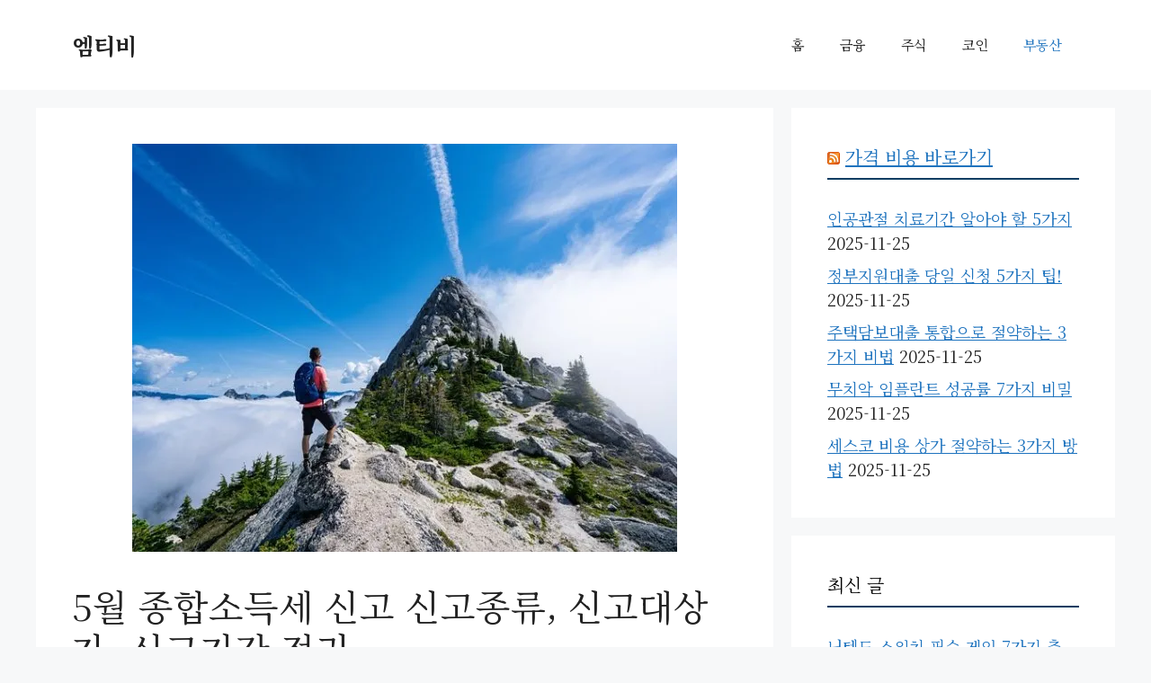

--- FILE ---
content_type: text/html; charset=UTF-8
request_url: https://mty1090.com/5%EC%9B%94-%EC%A2%85%ED%95%A9%EC%86%8C%EB%93%9D%EC%84%B8-%EC%8B%A0%EA%B3%A0-%EC%8B%A0%EA%B3%A0%EC%A2%85%EB%A5%98-%EC%8B%A0%EA%B3%A0%EB%8C%80%EC%83%81%EC%9E%90-%EC%8B%A0%EA%B3%A0%EA%B8%B0%EA%B0%84/
body_size: 22296
content:
<!DOCTYPE html>
<html lang="ko-KR">
<head><meta charset="UTF-8"><script>if(navigator.userAgent.match(/MSIE|Internet Explorer/i)||navigator.userAgent.match(/Trident\/7\..*?rv:11/i)){var href=document.location.href;if(!href.match(/[?&]nowprocket/)){if(href.indexOf("?")==-1){if(href.indexOf("#")==-1){document.location.href=href+"?nowprocket=1"}else{document.location.href=href.replace("#","?nowprocket=1#")}}else{if(href.indexOf("#")==-1){document.location.href=href+"&nowprocket=1"}else{document.location.href=href.replace("#","&nowprocket=1#")}}}}</script><script>class RocketLazyLoadScripts{constructor(){this.triggerEvents=["keydown","mousedown","mousemove","touchmove","touchstart","touchend","wheel"],this.userEventHandler=this._triggerListener.bind(this),this.touchStartHandler=this._onTouchStart.bind(this),this.touchMoveHandler=this._onTouchMove.bind(this),this.touchEndHandler=this._onTouchEnd.bind(this),this.clickHandler=this._onClick.bind(this),this.interceptedClicks=[],window.addEventListener("pageshow",(e=>{this.persisted=e.persisted})),window.addEventListener("DOMContentLoaded",(()=>{this._preconnect3rdParties()})),this.delayedScripts={normal:[],async:[],defer:[]},this.allJQueries=[]}_addUserInteractionListener(e){document.hidden?e._triggerListener():(this.triggerEvents.forEach((t=>window.addEventListener(t,e.userEventHandler,{passive:!0}))),window.addEventListener("touchstart",e.touchStartHandler,{passive:!0}),window.addEventListener("mousedown",e.touchStartHandler),document.addEventListener("visibilitychange",e.userEventHandler))}_removeUserInteractionListener(){this.triggerEvents.forEach((e=>window.removeEventListener(e,this.userEventHandler,{passive:!0}))),document.removeEventListener("visibilitychange",this.userEventHandler)}_onTouchStart(e){"HTML"!==e.target.tagName&&(window.addEventListener("touchend",this.touchEndHandler),window.addEventListener("mouseup",this.touchEndHandler),window.addEventListener("touchmove",this.touchMoveHandler,{passive:!0}),window.addEventListener("mousemove",this.touchMoveHandler),e.target.addEventListener("click",this.clickHandler),this._renameDOMAttribute(e.target,"onclick","rocket-onclick"))}_onTouchMove(e){window.removeEventListener("touchend",this.touchEndHandler),window.removeEventListener("mouseup",this.touchEndHandler),window.removeEventListener("touchmove",this.touchMoveHandler,{passive:!0}),window.removeEventListener("mousemove",this.touchMoveHandler),e.target.removeEventListener("click",this.clickHandler),this._renameDOMAttribute(e.target,"rocket-onclick","onclick")}_onTouchEnd(e){window.removeEventListener("touchend",this.touchEndHandler),window.removeEventListener("mouseup",this.touchEndHandler),window.removeEventListener("touchmove",this.touchMoveHandler,{passive:!0}),window.removeEventListener("mousemove",this.touchMoveHandler)}_onClick(e){e.target.removeEventListener("click",this.clickHandler),this._renameDOMAttribute(e.target,"rocket-onclick","onclick"),this.interceptedClicks.push(e),e.preventDefault(),e.stopPropagation(),e.stopImmediatePropagation()}_replayClicks(){window.removeEventListener("touchstart",this.touchStartHandler,{passive:!0}),window.removeEventListener("mousedown",this.touchStartHandler),this.interceptedClicks.forEach((e=>{e.target.dispatchEvent(new MouseEvent("click",{view:e.view,bubbles:!0,cancelable:!0}))}))}_renameDOMAttribute(e,t,n){e.hasAttribute&&e.hasAttribute(t)&&(event.target.setAttribute(n,event.target.getAttribute(t)),event.target.removeAttribute(t))}_triggerListener(){this._removeUserInteractionListener(this),"loading"===document.readyState?document.addEventListener("DOMContentLoaded",this._loadEverythingNow.bind(this)):this._loadEverythingNow()}_preconnect3rdParties(){let e=[];document.querySelectorAll("script[type=rocketlazyloadscript]").forEach((t=>{if(t.hasAttribute("src")){const n=new URL(t.src).origin;n!==location.origin&&e.push({src:n,crossOrigin:t.crossOrigin||"module"===t.getAttribute("data-rocket-type")})}})),e=[...new Map(e.map((e=>[JSON.stringify(e),e]))).values()],this._batchInjectResourceHints(e,"preconnect")}async _loadEverythingNow(){this.lastBreath=Date.now(),this._delayEventListeners(),this._delayJQueryReady(this),this._handleDocumentWrite(),this._registerAllDelayedScripts(),this._preloadAllScripts(),await this._loadScriptsFromList(this.delayedScripts.normal),await this._loadScriptsFromList(this.delayedScripts.defer),await this._loadScriptsFromList(this.delayedScripts.async);try{await this._triggerDOMContentLoaded(),await this._triggerWindowLoad()}catch(e){}window.dispatchEvent(new Event("rocket-allScriptsLoaded")),this._replayClicks()}_registerAllDelayedScripts(){document.querySelectorAll("script[type=rocketlazyloadscript]").forEach((e=>{e.hasAttribute("src")?e.hasAttribute("async")&&!1!==e.async?this.delayedScripts.async.push(e):e.hasAttribute("defer")&&!1!==e.defer||"module"===e.getAttribute("data-rocket-type")?this.delayedScripts.defer.push(e):this.delayedScripts.normal.push(e):this.delayedScripts.normal.push(e)}))}async _transformScript(e){return await this._littleBreath(),new Promise((t=>{const n=document.createElement("script");[...e.attributes].forEach((e=>{let t=e.nodeName;"type"!==t&&("data-rocket-type"===t&&(t="type"),n.setAttribute(t,e.nodeValue))})),e.hasAttribute("src")?(n.addEventListener("load",t),n.addEventListener("error",t)):(n.text=e.text,t());try{e.parentNode.replaceChild(n,e)}catch(e){t()}}))}async _loadScriptsFromList(e){const t=e.shift();return t?(await this._transformScript(t),this._loadScriptsFromList(e)):Promise.resolve()}_preloadAllScripts(){this._batchInjectResourceHints([...this.delayedScripts.normal,...this.delayedScripts.defer,...this.delayedScripts.async],"preload")}_batchInjectResourceHints(e,t){var n=document.createDocumentFragment();e.forEach((e=>{if(e.src){const i=document.createElement("link");i.href=e.src,i.rel=t,"preconnect"!==t&&(i.as="script"),e.getAttribute&&"module"===e.getAttribute("data-rocket-type")&&(i.crossOrigin=!0),e.crossOrigin&&(i.crossOrigin=e.crossOrigin),n.appendChild(i)}})),document.head.appendChild(n)}_delayEventListeners(){let e={};function t(t,n){!function(t){function n(n){return e[t].eventsToRewrite.indexOf(n)>=0?"rocket-"+n:n}e[t]||(e[t]={originalFunctions:{add:t.addEventListener,remove:t.removeEventListener},eventsToRewrite:[]},t.addEventListener=function(){arguments[0]=n(arguments[0]),e[t].originalFunctions.add.apply(t,arguments)},t.removeEventListener=function(){arguments[0]=n(arguments[0]),e[t].originalFunctions.remove.apply(t,arguments)})}(t),e[t].eventsToRewrite.push(n)}function n(e,t){let n=e[t];Object.defineProperty(e,t,{get:()=>n||function(){},set(i){e["rocket"+t]=n=i}})}t(document,"DOMContentLoaded"),t(window,"DOMContentLoaded"),t(window,"load"),t(window,"pageshow"),t(document,"readystatechange"),n(document,"onreadystatechange"),n(window,"onload"),n(window,"onpageshow")}_delayJQueryReady(e){let t=window.jQuery;Object.defineProperty(window,"jQuery",{get:()=>t,set(n){if(n&&n.fn&&!e.allJQueries.includes(n)){n.fn.ready=n.fn.init.prototype.ready=function(t){e.domReadyFired?t.bind(document)(n):document.addEventListener("rocket-DOMContentLoaded",(()=>t.bind(document)(n)))};const t=n.fn.on;n.fn.on=n.fn.init.prototype.on=function(){if(this[0]===window){function e(e){return e.split(" ").map((e=>"load"===e||0===e.indexOf("load.")?"rocket-jquery-load":e)).join(" ")}"string"==typeof arguments[0]||arguments[0]instanceof String?arguments[0]=e(arguments[0]):"object"==typeof arguments[0]&&Object.keys(arguments[0]).forEach((t=>{delete Object.assign(arguments[0],{[e(t)]:arguments[0][t]})[t]}))}return t.apply(this,arguments),this},e.allJQueries.push(n)}t=n}})}async _triggerDOMContentLoaded(){this.domReadyFired=!0,await this._littleBreath(),document.dispatchEvent(new Event("rocket-DOMContentLoaded")),await this._littleBreath(),window.dispatchEvent(new Event("rocket-DOMContentLoaded")),await this._littleBreath(),document.dispatchEvent(new Event("rocket-readystatechange")),await this._littleBreath(),document.rocketonreadystatechange&&document.rocketonreadystatechange()}async _triggerWindowLoad(){await this._littleBreath(),window.dispatchEvent(new Event("rocket-load")),await this._littleBreath(),window.rocketonload&&window.rocketonload(),await this._littleBreath(),this.allJQueries.forEach((e=>e(window).trigger("rocket-jquery-load"))),await this._littleBreath();const e=new Event("rocket-pageshow");e.persisted=this.persisted,window.dispatchEvent(e),await this._littleBreath(),window.rocketonpageshow&&window.rocketonpageshow({persisted:this.persisted})}_handleDocumentWrite(){const e=new Map;document.write=document.writeln=function(t){const n=document.currentScript,i=document.createRange(),r=n.parentElement;let o=e.get(n);void 0===o&&(o=n.nextSibling,e.set(n,o));const s=document.createDocumentFragment();i.setStart(s,0),s.appendChild(i.createContextualFragment(t)),r.insertBefore(s,o)}}async _littleBreath(){Date.now()-this.lastBreath>45&&(await this._requestAnimFrame(),this.lastBreath=Date.now())}async _requestAnimFrame(){return document.hidden?new Promise((e=>setTimeout(e))):new Promise((e=>requestAnimationFrame(e)))}static run(){const e=new RocketLazyLoadScripts;e._addUserInteractionListener(e)}}RocketLazyLoadScripts.run();</script>
	
	<meta name='robots' content='index, follow, max-image-preview:large, max-snippet:-1, max-video-preview:-1' />
<meta name="viewport" content="width=device-width, initial-scale=1">
	<!-- This site is optimized with the Yoast SEO Premium plugin v19.1 (Yoast SEO v25.6) - https://yoast.com/wordpress/plugins/seo/ -->
	<title>5월 종합소득세 신고 신고종류, 신고대상자, 신고기간 정리 - 엠티비</title><link rel="preload" as="style" href="https://fonts.googleapis.com/css?family=Noto%20Serif%20KR%3A200%2C300%2Cregular%2C500%2C600%2C700%2C900&#038;display=swap" /><link rel="stylesheet" href="https://fonts.googleapis.com/css?family=Noto%20Serif%20KR%3A200%2C300%2Cregular%2C500%2C600%2C700%2C900&#038;display=swap" media="print" onload="this.media='all'" /><noscript><link rel="stylesheet" href="https://fonts.googleapis.com/css?family=Noto%20Serif%20KR%3A200%2C300%2Cregular%2C500%2C600%2C700%2C900&#038;display=swap" /></noscript>
	<link rel="canonical" href="https://mty1090.com/5월-종합소득세-신고-신고종류-신고대상자-신고기간/" />
	<meta property="og:locale" content="ko_KR" />
	<meta property="og:type" content="article" />
	<meta property="og:title" content="5월 종합소득세 신고 신고종류, 신고대상자, 신고기간 정리" />
	<meta property="og:description" content="5월 종합소득세 신고 신고종류, 신고대상자, ... 더알아보기" />
	<meta property="og:url" content="https://mty1090.com/5월-종합소득세-신고-신고종류-신고대상자-신고기간/" />
	<meta property="og:site_name" content="엠티비" />
	<meta property="article:published_time" content="2023-10-17T18:03:12+00:00" />
	<meta property="article:modified_time" content="2024-08-29T01:49:23+00:00" />
	<meta property="og:image" content="https://mty1090.com/wp-content/uploads/2024/08/c_종합소득세-무신고가산세-감면1.webp" />
	<meta property="og:image:width" content="639" />
	<meta property="og:image:height" content="479" />
	<meta property="og:image:type" content="image/webp" />
	<meta name="author" content="mtv" />
	<meta name="twitter:card" content="summary_large_image" />
	<meta name="twitter:label1" content="글쓴이" />
	<meta name="twitter:data1" content="mtv" />
	<script type="application/ld+json" class="yoast-schema-graph">{"@context":"https://schema.org","@graph":[{"@type":"WebPage","@id":"https://mty1090.com/5%ec%9b%94-%ec%a2%85%ed%95%a9%ec%86%8c%eb%93%9d%ec%84%b8-%ec%8b%a0%ea%b3%a0-%ec%8b%a0%ea%b3%a0%ec%a2%85%eb%a5%98-%ec%8b%a0%ea%b3%a0%eb%8c%80%ec%83%81%ec%9e%90-%ec%8b%a0%ea%b3%a0%ea%b8%b0%ea%b0%84/","url":"https://mty1090.com/5%ec%9b%94-%ec%a2%85%ed%95%a9%ec%86%8c%eb%93%9d%ec%84%b8-%ec%8b%a0%ea%b3%a0-%ec%8b%a0%ea%b3%a0%ec%a2%85%eb%a5%98-%ec%8b%a0%ea%b3%a0%eb%8c%80%ec%83%81%ec%9e%90-%ec%8b%a0%ea%b3%a0%ea%b8%b0%ea%b0%84/","name":"5월 종합소득세 신고 신고종류, 신고대상자, 신고기간 정리 - 엠티비","isPartOf":{"@id":"https://mty1090.com/#website"},"primaryImageOfPage":{"@id":"https://mty1090.com/5%ec%9b%94-%ec%a2%85%ed%95%a9%ec%86%8c%eb%93%9d%ec%84%b8-%ec%8b%a0%ea%b3%a0-%ec%8b%a0%ea%b3%a0%ec%a2%85%eb%a5%98-%ec%8b%a0%ea%b3%a0%eb%8c%80%ec%83%81%ec%9e%90-%ec%8b%a0%ea%b3%a0%ea%b8%b0%ea%b0%84/#primaryimage"},"image":{"@id":"https://mty1090.com/5%ec%9b%94-%ec%a2%85%ed%95%a9%ec%86%8c%eb%93%9d%ec%84%b8-%ec%8b%a0%ea%b3%a0-%ec%8b%a0%ea%b3%a0%ec%a2%85%eb%a5%98-%ec%8b%a0%ea%b3%a0%eb%8c%80%ec%83%81%ec%9e%90-%ec%8b%a0%ea%b3%a0%ea%b8%b0%ea%b0%84/#primaryimage"},"thumbnailUrl":"https://mty1090.com/wp-content/uploads/2024/08/c_종합소득세-무신고가산세-감면0.webp","datePublished":"2023-10-17T18:03:12+00:00","dateModified":"2024-08-29T01:49:23+00:00","author":{"@id":"https://mty1090.com/#/schema/person/74f7d69eb4d22b8b60cbb745b0b732ed"},"breadcrumb":{"@id":"https://mty1090.com/5%ec%9b%94-%ec%a2%85%ed%95%a9%ec%86%8c%eb%93%9d%ec%84%b8-%ec%8b%a0%ea%b3%a0-%ec%8b%a0%ea%b3%a0%ec%a2%85%eb%a5%98-%ec%8b%a0%ea%b3%a0%eb%8c%80%ec%83%81%ec%9e%90-%ec%8b%a0%ea%b3%a0%ea%b8%b0%ea%b0%84/#breadcrumb"},"inLanguage":"ko-KR","potentialAction":[{"@type":"ReadAction","target":["https://mty1090.com/5%ec%9b%94-%ec%a2%85%ed%95%a9%ec%86%8c%eb%93%9d%ec%84%b8-%ec%8b%a0%ea%b3%a0-%ec%8b%a0%ea%b3%a0%ec%a2%85%eb%a5%98-%ec%8b%a0%ea%b3%a0%eb%8c%80%ec%83%81%ec%9e%90-%ec%8b%a0%ea%b3%a0%ea%b8%b0%ea%b0%84/"]}]},{"@type":"ImageObject","inLanguage":"ko-KR","@id":"https://mty1090.com/5%ec%9b%94-%ec%a2%85%ed%95%a9%ec%86%8c%eb%93%9d%ec%84%b8-%ec%8b%a0%ea%b3%a0-%ec%8b%a0%ea%b3%a0%ec%a2%85%eb%a5%98-%ec%8b%a0%ea%b3%a0%eb%8c%80%ec%83%81%ec%9e%90-%ec%8b%a0%ea%b3%a0%ea%b8%b0%ea%b0%84/#primaryimage","url":"https://mty1090.com/wp-content/uploads/2024/08/c_종합소득세-무신고가산세-감면0.webp","contentUrl":"https://mty1090.com/wp-content/uploads/2024/08/c_종합소득세-무신고가산세-감면0.webp","width":606,"height":454},{"@type":"BreadcrumbList","@id":"https://mty1090.com/5%ec%9b%94-%ec%a2%85%ed%95%a9%ec%86%8c%eb%93%9d%ec%84%b8-%ec%8b%a0%ea%b3%a0-%ec%8b%a0%ea%b3%a0%ec%a2%85%eb%a5%98-%ec%8b%a0%ea%b3%a0%eb%8c%80%ec%83%81%ec%9e%90-%ec%8b%a0%ea%b3%a0%ea%b8%b0%ea%b0%84/#breadcrumb","itemListElement":[{"@type":"ListItem","position":1,"name":"Home","item":"https://mty1090.com/"},{"@type":"ListItem","position":2,"name":"5월 종합소득세 신고 신고종류, 신고대상자, 신고기간 정리"}]},{"@type":"WebSite","@id":"https://mty1090.com/#website","url":"https://mty1090.com/","name":"엠티비","description":"돈을 벌수있는 정보를 한눈에!!","potentialAction":[{"@type":"SearchAction","target":{"@type":"EntryPoint","urlTemplate":"https://mty1090.com/?s={search_term_string}"},"query-input":{"@type":"PropertyValueSpecification","valueRequired":true,"valueName":"search_term_string"}}],"inLanguage":"ko-KR"},{"@type":"Person","@id":"https://mty1090.com/#/schema/person/74f7d69eb4d22b8b60cbb745b0b732ed","name":"mtv","image":{"@type":"ImageObject","inLanguage":"ko-KR","@id":"https://mty1090.com/#/schema/person/image/","url":"https://secure.gravatar.com/avatar/66c2bdb65d2fec01a75f0a6b12faf9ea?s=96&d=mm&r=g","contentUrl":"https://secure.gravatar.com/avatar/66c2bdb65d2fec01a75f0a6b12faf9ea?s=96&d=mm&r=g","caption":"mtv"},"sameAs":["https://mty1090.com"],"url":"https://mty1090.com/author/admin/"}]}</script>
	<!-- / Yoast SEO Premium plugin. -->


<link rel='dns-prefetch' href='//cdn.jsdelivr.net' />
<link href='https://fonts.gstatic.com' crossorigin rel='preconnect' />
<link href='https://fonts.googleapis.com' crossorigin rel='preconnect' />
<link rel="alternate" type="application/rss+xml" title="엠티비 &raquo; 피드" href="https://mty1090.com/feed/" />
<link rel="alternate" type="application/rss+xml" title="엠티비 &raquo; 댓글 피드" href="https://mty1090.com/comments/feed/" />
<link rel="alternate" type="application/rss+xml" title="엠티비 &raquo; 5월 종합소득세 신고 신고종류, 신고대상자, 신고기간 정리 댓글 피드" href="https://mty1090.com/5%ec%9b%94-%ec%a2%85%ed%95%a9%ec%86%8c%eb%93%9d%ec%84%b8-%ec%8b%a0%ea%b3%a0-%ec%8b%a0%ea%b3%a0%ec%a2%85%eb%a5%98-%ec%8b%a0%ea%b3%a0%eb%8c%80%ec%83%81%ec%9e%90-%ec%8b%a0%ea%b3%a0%ea%b8%b0%ea%b0%84/feed/" />
<script type="rocketlazyloadscript">
window._wpemojiSettings = {"baseUrl":"https:\/\/s.w.org\/images\/core\/emoji\/15.0.3\/72x72\/","ext":".png","svgUrl":"https:\/\/s.w.org\/images\/core\/emoji\/15.0.3\/svg\/","svgExt":".svg","source":{"concatemoji":"https:\/\/mty1090.com\/wp-includes\/js\/wp-emoji-release.min.js?ver=6.6.4"}};
/*! This file is auto-generated */
!function(i,n){var o,s,e;function c(e){try{var t={supportTests:e,timestamp:(new Date).valueOf()};sessionStorage.setItem(o,JSON.stringify(t))}catch(e){}}function p(e,t,n){e.clearRect(0,0,e.canvas.width,e.canvas.height),e.fillText(t,0,0);var t=new Uint32Array(e.getImageData(0,0,e.canvas.width,e.canvas.height).data),r=(e.clearRect(0,0,e.canvas.width,e.canvas.height),e.fillText(n,0,0),new Uint32Array(e.getImageData(0,0,e.canvas.width,e.canvas.height).data));return t.every(function(e,t){return e===r[t]})}function u(e,t,n){switch(t){case"flag":return n(e,"\ud83c\udff3\ufe0f\u200d\u26a7\ufe0f","\ud83c\udff3\ufe0f\u200b\u26a7\ufe0f")?!1:!n(e,"\ud83c\uddfa\ud83c\uddf3","\ud83c\uddfa\u200b\ud83c\uddf3")&&!n(e,"\ud83c\udff4\udb40\udc67\udb40\udc62\udb40\udc65\udb40\udc6e\udb40\udc67\udb40\udc7f","\ud83c\udff4\u200b\udb40\udc67\u200b\udb40\udc62\u200b\udb40\udc65\u200b\udb40\udc6e\u200b\udb40\udc67\u200b\udb40\udc7f");case"emoji":return!n(e,"\ud83d\udc26\u200d\u2b1b","\ud83d\udc26\u200b\u2b1b")}return!1}function f(e,t,n){var r="undefined"!=typeof WorkerGlobalScope&&self instanceof WorkerGlobalScope?new OffscreenCanvas(300,150):i.createElement("canvas"),a=r.getContext("2d",{willReadFrequently:!0}),o=(a.textBaseline="top",a.font="600 32px Arial",{});return e.forEach(function(e){o[e]=t(a,e,n)}),o}function t(e){var t=i.createElement("script");t.src=e,t.defer=!0,i.head.appendChild(t)}"undefined"!=typeof Promise&&(o="wpEmojiSettingsSupports",s=["flag","emoji"],n.supports={everything:!0,everythingExceptFlag:!0},e=new Promise(function(e){i.addEventListener("DOMContentLoaded",e,{once:!0})}),new Promise(function(t){var n=function(){try{var e=JSON.parse(sessionStorage.getItem(o));if("object"==typeof e&&"number"==typeof e.timestamp&&(new Date).valueOf()<e.timestamp+604800&&"object"==typeof e.supportTests)return e.supportTests}catch(e){}return null}();if(!n){if("undefined"!=typeof Worker&&"undefined"!=typeof OffscreenCanvas&&"undefined"!=typeof URL&&URL.createObjectURL&&"undefined"!=typeof Blob)try{var e="postMessage("+f.toString()+"("+[JSON.stringify(s),u.toString(),p.toString()].join(",")+"));",r=new Blob([e],{type:"text/javascript"}),a=new Worker(URL.createObjectURL(r),{name:"wpTestEmojiSupports"});return void(a.onmessage=function(e){c(n=e.data),a.terminate(),t(n)})}catch(e){}c(n=f(s,u,p))}t(n)}).then(function(e){for(var t in e)n.supports[t]=e[t],n.supports.everything=n.supports.everything&&n.supports[t],"flag"!==t&&(n.supports.everythingExceptFlag=n.supports.everythingExceptFlag&&n.supports[t]);n.supports.everythingExceptFlag=n.supports.everythingExceptFlag&&!n.supports.flag,n.DOMReady=!1,n.readyCallback=function(){n.DOMReady=!0}}).then(function(){return e}).then(function(){var e;n.supports.everything||(n.readyCallback(),(e=n.source||{}).concatemoji?t(e.concatemoji):e.wpemoji&&e.twemoji&&(t(e.twemoji),t(e.wpemoji)))}))}((window,document),window._wpemojiSettings);
</script>
<style id='wp-emoji-styles-inline-css'>

	img.wp-smiley, img.emoji {
		display: inline !important;
		border: none !important;
		box-shadow: none !important;
		height: 1em !important;
		width: 1em !important;
		margin: 0 0.07em !important;
		vertical-align: -0.1em !important;
		background: none !important;
		padding: 0 !important;
	}
</style>
<link rel='stylesheet' id='wp-block-library-css' href='https://mty1090.com/wp-includes/css/dist/block-library/style.min.css?ver=6.6.4' media='all' />
<style id='classic-theme-styles-inline-css'>
/*! This file is auto-generated */
.wp-block-button__link{color:#fff;background-color:#32373c;border-radius:9999px;box-shadow:none;text-decoration:none;padding:calc(.667em + 2px) calc(1.333em + 2px);font-size:1.125em}.wp-block-file__button{background:#32373c;color:#fff;text-decoration:none}
</style>
<style id='global-styles-inline-css'>
:root{--wp--preset--aspect-ratio--square: 1;--wp--preset--aspect-ratio--4-3: 4/3;--wp--preset--aspect-ratio--3-4: 3/4;--wp--preset--aspect-ratio--3-2: 3/2;--wp--preset--aspect-ratio--2-3: 2/3;--wp--preset--aspect-ratio--16-9: 16/9;--wp--preset--aspect-ratio--9-16: 9/16;--wp--preset--color--black: #000000;--wp--preset--color--cyan-bluish-gray: #abb8c3;--wp--preset--color--white: #ffffff;--wp--preset--color--pale-pink: #f78da7;--wp--preset--color--vivid-red: #cf2e2e;--wp--preset--color--luminous-vivid-orange: #ff6900;--wp--preset--color--luminous-vivid-amber: #fcb900;--wp--preset--color--light-green-cyan: #7bdcb5;--wp--preset--color--vivid-green-cyan: #00d084;--wp--preset--color--pale-cyan-blue: #8ed1fc;--wp--preset--color--vivid-cyan-blue: #0693e3;--wp--preset--color--vivid-purple: #9b51e0;--wp--preset--color--contrast: var(--contrast);--wp--preset--color--contrast-2: var(--contrast-2);--wp--preset--color--contrast-3: var(--contrast-3);--wp--preset--color--base: var(--base);--wp--preset--color--base-2: var(--base-2);--wp--preset--color--base-3: var(--base-3);--wp--preset--color--accent: var(--accent);--wp--preset--gradient--vivid-cyan-blue-to-vivid-purple: linear-gradient(135deg,rgba(6,147,227,1) 0%,rgb(155,81,224) 100%);--wp--preset--gradient--light-green-cyan-to-vivid-green-cyan: linear-gradient(135deg,rgb(122,220,180) 0%,rgb(0,208,130) 100%);--wp--preset--gradient--luminous-vivid-amber-to-luminous-vivid-orange: linear-gradient(135deg,rgba(252,185,0,1) 0%,rgba(255,105,0,1) 100%);--wp--preset--gradient--luminous-vivid-orange-to-vivid-red: linear-gradient(135deg,rgba(255,105,0,1) 0%,rgb(207,46,46) 100%);--wp--preset--gradient--very-light-gray-to-cyan-bluish-gray: linear-gradient(135deg,rgb(238,238,238) 0%,rgb(169,184,195) 100%);--wp--preset--gradient--cool-to-warm-spectrum: linear-gradient(135deg,rgb(74,234,220) 0%,rgb(151,120,209) 20%,rgb(207,42,186) 40%,rgb(238,44,130) 60%,rgb(251,105,98) 80%,rgb(254,248,76) 100%);--wp--preset--gradient--blush-light-purple: linear-gradient(135deg,rgb(255,206,236) 0%,rgb(152,150,240) 100%);--wp--preset--gradient--blush-bordeaux: linear-gradient(135deg,rgb(254,205,165) 0%,rgb(254,45,45) 50%,rgb(107,0,62) 100%);--wp--preset--gradient--luminous-dusk: linear-gradient(135deg,rgb(255,203,112) 0%,rgb(199,81,192) 50%,rgb(65,88,208) 100%);--wp--preset--gradient--pale-ocean: linear-gradient(135deg,rgb(255,245,203) 0%,rgb(182,227,212) 50%,rgb(51,167,181) 100%);--wp--preset--gradient--electric-grass: linear-gradient(135deg,rgb(202,248,128) 0%,rgb(113,206,126) 100%);--wp--preset--gradient--midnight: linear-gradient(135deg,rgb(2,3,129) 0%,rgb(40,116,252) 100%);--wp--preset--font-size--small: 13px;--wp--preset--font-size--medium: 20px;--wp--preset--font-size--large: 36px;--wp--preset--font-size--x-large: 42px;--wp--preset--spacing--20: 0.44rem;--wp--preset--spacing--30: 0.67rem;--wp--preset--spacing--40: 1rem;--wp--preset--spacing--50: 1.5rem;--wp--preset--spacing--60: 2.25rem;--wp--preset--spacing--70: 3.38rem;--wp--preset--spacing--80: 5.06rem;--wp--preset--shadow--natural: 6px 6px 9px rgba(0, 0, 0, 0.2);--wp--preset--shadow--deep: 12px 12px 50px rgba(0, 0, 0, 0.4);--wp--preset--shadow--sharp: 6px 6px 0px rgba(0, 0, 0, 0.2);--wp--preset--shadow--outlined: 6px 6px 0px -3px rgba(255, 255, 255, 1), 6px 6px rgba(0, 0, 0, 1);--wp--preset--shadow--crisp: 6px 6px 0px rgba(0, 0, 0, 1);}:where(.is-layout-flex){gap: 0.5em;}:where(.is-layout-grid){gap: 0.5em;}body .is-layout-flex{display: flex;}.is-layout-flex{flex-wrap: wrap;align-items: center;}.is-layout-flex > :is(*, div){margin: 0;}body .is-layout-grid{display: grid;}.is-layout-grid > :is(*, div){margin: 0;}:where(.wp-block-columns.is-layout-flex){gap: 2em;}:where(.wp-block-columns.is-layout-grid){gap: 2em;}:where(.wp-block-post-template.is-layout-flex){gap: 1.25em;}:where(.wp-block-post-template.is-layout-grid){gap: 1.25em;}.has-black-color{color: var(--wp--preset--color--black) !important;}.has-cyan-bluish-gray-color{color: var(--wp--preset--color--cyan-bluish-gray) !important;}.has-white-color{color: var(--wp--preset--color--white) !important;}.has-pale-pink-color{color: var(--wp--preset--color--pale-pink) !important;}.has-vivid-red-color{color: var(--wp--preset--color--vivid-red) !important;}.has-luminous-vivid-orange-color{color: var(--wp--preset--color--luminous-vivid-orange) !important;}.has-luminous-vivid-amber-color{color: var(--wp--preset--color--luminous-vivid-amber) !important;}.has-light-green-cyan-color{color: var(--wp--preset--color--light-green-cyan) !important;}.has-vivid-green-cyan-color{color: var(--wp--preset--color--vivid-green-cyan) !important;}.has-pale-cyan-blue-color{color: var(--wp--preset--color--pale-cyan-blue) !important;}.has-vivid-cyan-blue-color{color: var(--wp--preset--color--vivid-cyan-blue) !important;}.has-vivid-purple-color{color: var(--wp--preset--color--vivid-purple) !important;}.has-black-background-color{background-color: var(--wp--preset--color--black) !important;}.has-cyan-bluish-gray-background-color{background-color: var(--wp--preset--color--cyan-bluish-gray) !important;}.has-white-background-color{background-color: var(--wp--preset--color--white) !important;}.has-pale-pink-background-color{background-color: var(--wp--preset--color--pale-pink) !important;}.has-vivid-red-background-color{background-color: var(--wp--preset--color--vivid-red) !important;}.has-luminous-vivid-orange-background-color{background-color: var(--wp--preset--color--luminous-vivid-orange) !important;}.has-luminous-vivid-amber-background-color{background-color: var(--wp--preset--color--luminous-vivid-amber) !important;}.has-light-green-cyan-background-color{background-color: var(--wp--preset--color--light-green-cyan) !important;}.has-vivid-green-cyan-background-color{background-color: var(--wp--preset--color--vivid-green-cyan) !important;}.has-pale-cyan-blue-background-color{background-color: var(--wp--preset--color--pale-cyan-blue) !important;}.has-vivid-cyan-blue-background-color{background-color: var(--wp--preset--color--vivid-cyan-blue) !important;}.has-vivid-purple-background-color{background-color: var(--wp--preset--color--vivid-purple) !important;}.has-black-border-color{border-color: var(--wp--preset--color--black) !important;}.has-cyan-bluish-gray-border-color{border-color: var(--wp--preset--color--cyan-bluish-gray) !important;}.has-white-border-color{border-color: var(--wp--preset--color--white) !important;}.has-pale-pink-border-color{border-color: var(--wp--preset--color--pale-pink) !important;}.has-vivid-red-border-color{border-color: var(--wp--preset--color--vivid-red) !important;}.has-luminous-vivid-orange-border-color{border-color: var(--wp--preset--color--luminous-vivid-orange) !important;}.has-luminous-vivid-amber-border-color{border-color: var(--wp--preset--color--luminous-vivid-amber) !important;}.has-light-green-cyan-border-color{border-color: var(--wp--preset--color--light-green-cyan) !important;}.has-vivid-green-cyan-border-color{border-color: var(--wp--preset--color--vivid-green-cyan) !important;}.has-pale-cyan-blue-border-color{border-color: var(--wp--preset--color--pale-cyan-blue) !important;}.has-vivid-cyan-blue-border-color{border-color: var(--wp--preset--color--vivid-cyan-blue) !important;}.has-vivid-purple-border-color{border-color: var(--wp--preset--color--vivid-purple) !important;}.has-vivid-cyan-blue-to-vivid-purple-gradient-background{background: var(--wp--preset--gradient--vivid-cyan-blue-to-vivid-purple) !important;}.has-light-green-cyan-to-vivid-green-cyan-gradient-background{background: var(--wp--preset--gradient--light-green-cyan-to-vivid-green-cyan) !important;}.has-luminous-vivid-amber-to-luminous-vivid-orange-gradient-background{background: var(--wp--preset--gradient--luminous-vivid-amber-to-luminous-vivid-orange) !important;}.has-luminous-vivid-orange-to-vivid-red-gradient-background{background: var(--wp--preset--gradient--luminous-vivid-orange-to-vivid-red) !important;}.has-very-light-gray-to-cyan-bluish-gray-gradient-background{background: var(--wp--preset--gradient--very-light-gray-to-cyan-bluish-gray) !important;}.has-cool-to-warm-spectrum-gradient-background{background: var(--wp--preset--gradient--cool-to-warm-spectrum) !important;}.has-blush-light-purple-gradient-background{background: var(--wp--preset--gradient--blush-light-purple) !important;}.has-blush-bordeaux-gradient-background{background: var(--wp--preset--gradient--blush-bordeaux) !important;}.has-luminous-dusk-gradient-background{background: var(--wp--preset--gradient--luminous-dusk) !important;}.has-pale-ocean-gradient-background{background: var(--wp--preset--gradient--pale-ocean) !important;}.has-electric-grass-gradient-background{background: var(--wp--preset--gradient--electric-grass) !important;}.has-midnight-gradient-background{background: var(--wp--preset--gradient--midnight) !important;}.has-small-font-size{font-size: var(--wp--preset--font-size--small) !important;}.has-medium-font-size{font-size: var(--wp--preset--font-size--medium) !important;}.has-large-font-size{font-size: var(--wp--preset--font-size--large) !important;}.has-x-large-font-size{font-size: var(--wp--preset--font-size--x-large) !important;}
:where(.wp-block-post-template.is-layout-flex){gap: 1.25em;}:where(.wp-block-post-template.is-layout-grid){gap: 1.25em;}
:where(.wp-block-columns.is-layout-flex){gap: 2em;}:where(.wp-block-columns.is-layout-grid){gap: 2em;}
:root :where(.wp-block-pullquote){font-size: 1.5em;line-height: 1.6;}
</style>
<link data-minify="1" rel='stylesheet' id='vlp-public-css' href='https://mty1090.com/wp-content/cache/min/1/wp-content/plugins/visual-link-preview/dist/public.css?ver=1758228649' media='all' />
<link rel='stylesheet' id='generate-comments-css' href='https://mty1090.com/wp-content/themes/generatepress/assets/css/components/comments.min.css?ver=3.6.0' media='all' />
<link rel='stylesheet' id='generate-style-css' href='https://mty1090.com/wp-content/themes/generatepress/assets/css/main.min.css?ver=3.6.0' media='all' />
<style id='generate-style-inline-css'>
body{background-color:var(--base-2);color:var(--contrast);}a{color:var(--accent);}a{text-decoration:underline;}.entry-title a, .site-branding a, a.button, .wp-block-button__link, .main-navigation a{text-decoration:none;}a:hover, a:focus, a:active{color:var(--contrast);}.wp-block-group__inner-container{max-width:1200px;margin-left:auto;margin-right:auto;}.site-header .header-image{width:260px;}.generate-back-to-top{font-size:20px;border-radius:3px;position:fixed;bottom:30px;right:30px;line-height:40px;width:40px;text-align:center;z-index:10;transition:opacity 300ms ease-in-out;opacity:0.1;transform:translateY(1000px);}.generate-back-to-top__show{opacity:1;transform:translateY(0);}:root{--contrast:#222222;--contrast-2:#575760;--contrast-3:#b2b2be;--base:#f0f0f0;--base-2:#f7f8f9;--base-3:#ffffff;--accent:#1e73be;}:root .has-contrast-color{color:var(--contrast);}:root .has-contrast-background-color{background-color:var(--contrast);}:root .has-contrast-2-color{color:var(--contrast-2);}:root .has-contrast-2-background-color{background-color:var(--contrast-2);}:root .has-contrast-3-color{color:var(--contrast-3);}:root .has-contrast-3-background-color{background-color:var(--contrast-3);}:root .has-base-color{color:var(--base);}:root .has-base-background-color{background-color:var(--base);}:root .has-base-2-color{color:var(--base-2);}:root .has-base-2-background-color{background-color:var(--base-2);}:root .has-base-3-color{color:var(--base-3);}:root .has-base-3-background-color{background-color:var(--base-3);}:root .has-accent-color{color:var(--accent);}:root .has-accent-background-color{background-color:var(--accent);}body, button, input, select, textarea{font-family:Noto Serif KR, serif;font-weight:normal;text-transform:capitalize;font-size:18px;}h2{font-family:Noto Serif KR, serif;font-size:30px;}h3{font-size:30px;}h1{font-size:40px;}.top-bar{background-color:#636363;color:#ffffff;}.top-bar a{color:#ffffff;}.top-bar a:hover{color:#303030;}.site-header{background-color:var(--base-3);}.main-title a,.main-title a:hover{color:var(--contrast);}.site-description{color:var(--contrast-2);}.mobile-menu-control-wrapper .menu-toggle,.mobile-menu-control-wrapper .menu-toggle:hover,.mobile-menu-control-wrapper .menu-toggle:focus,.has-inline-mobile-toggle #site-navigation.toggled{background-color:rgba(0, 0, 0, 0.02);}.main-navigation,.main-navigation ul ul{background-color:var(--base-3);}.main-navigation .main-nav ul li a, .main-navigation .menu-toggle, .main-navigation .menu-bar-items{color:var(--contrast);}.main-navigation .main-nav ul li:not([class*="current-menu-"]):hover > a, .main-navigation .main-nav ul li:not([class*="current-menu-"]):focus > a, .main-navigation .main-nav ul li.sfHover:not([class*="current-menu-"]) > a, .main-navigation .menu-bar-item:hover > a, .main-navigation .menu-bar-item.sfHover > a{color:var(--accent);}button.menu-toggle:hover,button.menu-toggle:focus{color:var(--contrast);}.main-navigation .main-nav ul li[class*="current-menu-"] > a{color:var(--accent);}.navigation-search input[type="search"],.navigation-search input[type="search"]:active, .navigation-search input[type="search"]:focus, .main-navigation .main-nav ul li.search-item.active > a, .main-navigation .menu-bar-items .search-item.active > a{color:var(--accent);}.main-navigation ul ul{background-color:var(--base);}.separate-containers .inside-article, .separate-containers .comments-area, .separate-containers .page-header, .one-container .container, .separate-containers .paging-navigation, .inside-page-header{background-color:var(--base-3);}.entry-title a{color:var(--contrast);}.entry-title a:hover{color:var(--contrast-2);}.entry-meta{color:var(--contrast-2);}.sidebar .widget{background-color:var(--base-3);}.footer-widgets{background-color:var(--base-3);}.site-info{background-color:var(--base-3);}input[type="text"],input[type="email"],input[type="url"],input[type="password"],input[type="search"],input[type="tel"],input[type="number"],textarea,select{color:var(--contrast);background-color:var(--base-2);border-color:var(--base);}input[type="text"]:focus,input[type="email"]:focus,input[type="url"]:focus,input[type="password"]:focus,input[type="search"]:focus,input[type="tel"]:focus,input[type="number"]:focus,textarea:focus,select:focus{color:var(--contrast);background-color:var(--base-2);border-color:var(--contrast-3);}button,html input[type="button"],input[type="reset"],input[type="submit"],a.button,a.wp-block-button__link:not(.has-background){color:#ffffff;background-color:#ff0505;}button:hover,html input[type="button"]:hover,input[type="reset"]:hover,input[type="submit"]:hover,a.button:hover,button:focus,html input[type="button"]:focus,input[type="reset"]:focus,input[type="submit"]:focus,a.button:focus,a.wp-block-button__link:not(.has-background):active,a.wp-block-button__link:not(.has-background):focus,a.wp-block-button__link:not(.has-background):hover{color:#ffffff;background-color:#f7ff00;}a.generate-back-to-top{background-color:rgba( 0,0,0,0.4 );color:#ffffff;}a.generate-back-to-top:hover,a.generate-back-to-top:focus{background-color:rgba( 0,0,0,0.6 );color:#ffffff;}:root{--gp-search-modal-bg-color:var(--base-3);--gp-search-modal-text-color:var(--contrast);--gp-search-modal-overlay-bg-color:rgba(0,0,0,0.2);}@media (max-width: 768px){.main-navigation .menu-bar-item:hover > a, .main-navigation .menu-bar-item.sfHover > a{background:none;color:var(--contrast);}}.nav-below-header .main-navigation .inside-navigation.grid-container, .nav-above-header .main-navigation .inside-navigation.grid-container{padding:0px 20px 0px 20px;}.site-main .wp-block-group__inner-container{padding:40px;}.separate-containers .paging-navigation{padding-top:20px;padding-bottom:20px;}.entry-content .alignwide, body:not(.no-sidebar) .entry-content .alignfull{margin-left:-40px;width:calc(100% + 80px);max-width:calc(100% + 80px);}.rtl .menu-item-has-children .dropdown-menu-toggle{padding-left:20px;}.rtl .main-navigation .main-nav ul li.menu-item-has-children > a{padding-right:20px;}@media (max-width:768px){.separate-containers .inside-article, .separate-containers .comments-area, .separate-containers .page-header, .separate-containers .paging-navigation, .one-container .site-content, .inside-page-header{padding:30px;}.site-main .wp-block-group__inner-container{padding:30px;}.inside-top-bar{padding-right:30px;padding-left:30px;}.inside-header{padding-right:30px;padding-left:30px;}.widget-area .widget{padding-top:30px;padding-right:30px;padding-bottom:30px;padding-left:30px;}.footer-widgets-container{padding-top:30px;padding-right:30px;padding-bottom:30px;padding-left:30px;}.inside-site-info{padding-right:30px;padding-left:30px;}.entry-content .alignwide, body:not(.no-sidebar) .entry-content .alignfull{margin-left:-30px;width:calc(100% + 60px);max-width:calc(100% + 60px);}.one-container .site-main .paging-navigation{margin-bottom:20px;}}/* End cached CSS */.is-right-sidebar{width:30%;}.is-left-sidebar{width:30%;}.site-content .content-area{width:70%;}@media (max-width: 768px){.main-navigation .menu-toggle,.sidebar-nav-mobile:not(#sticky-placeholder){display:block;}.main-navigation ul,.gen-sidebar-nav,.main-navigation:not(.slideout-navigation):not(.toggled) .main-nav > ul,.has-inline-mobile-toggle #site-navigation .inside-navigation > *:not(.navigation-search):not(.main-nav){display:none;}.nav-align-right .inside-navigation,.nav-align-center .inside-navigation{justify-content:space-between;}.has-inline-mobile-toggle .mobile-menu-control-wrapper{display:flex;flex-wrap:wrap;}.has-inline-mobile-toggle .inside-header{flex-direction:row;text-align:left;flex-wrap:wrap;}.has-inline-mobile-toggle .header-widget,.has-inline-mobile-toggle #site-navigation{flex-basis:100%;}.nav-float-left .has-inline-mobile-toggle #site-navigation{order:10;}}
.dynamic-author-image-rounded{border-radius:100%;}.dynamic-featured-image, .dynamic-author-image{vertical-align:middle;}.one-container.blog .dynamic-content-template:not(:last-child), .one-container.archive .dynamic-content-template:not(:last-child){padding-bottom:0px;}.dynamic-entry-excerpt > p:last-child{margin-bottom:0px;}
</style>

<link rel='stylesheet' id='generate-blog-images-css' href='https://mty1090.com/wp-content/plugins/gp-premium/blog/functions/css/featured-images.min.css?ver=2.5.0-alpha.1' media='all' />
<link data-minify="1" rel='stylesheet' id='yarppRelatedCss-css' href='https://mty1090.com/wp-content/cache/min/1/wp-content/plugins/yet-another-related-posts-plugin/style/related.css?ver=1758228649' media='all' />
<link rel="https://api.w.org/" href="https://mty1090.com/wp-json/" /><link rel="alternate" title="JSON" type="application/json" href="https://mty1090.com/wp-json/wp/v2/posts/13953" /><link rel="EditURI" type="application/rsd+xml" title="RSD" href="https://mty1090.com/xmlrpc.php?rsd" />
<meta name="generator" content="WordPress 6.6.4" />
<link rel='shortlink' href='https://mty1090.com/?p=13953' />
<link rel="alternate" title="oEmbed (JSON)" type="application/json+oembed" href="https://mty1090.com/wp-json/oembed/1.0/embed?url=https%3A%2F%2Fmty1090.com%2F5%25ec%259b%2594-%25ec%25a2%2585%25ed%2595%25a9%25ec%2586%258c%25eb%2593%259d%25ec%2584%25b8-%25ec%258b%25a0%25ea%25b3%25a0-%25ec%258b%25a0%25ea%25b3%25a0%25ec%25a2%2585%25eb%25a5%2598-%25ec%258b%25a0%25ea%25b3%25a0%25eb%258c%2580%25ec%2583%2581%25ec%259e%2590-%25ec%258b%25a0%25ea%25b3%25a0%25ea%25b8%25b0%25ea%25b0%2584%2F" />
<link rel="alternate" title="oEmbed (XML)" type="text/xml+oembed" href="https://mty1090.com/wp-json/oembed/1.0/embed?url=https%3A%2F%2Fmty1090.com%2F5%25ec%259b%2594-%25ec%25a2%2585%25ed%2595%25a9%25ec%2586%258c%25eb%2593%259d%25ec%2584%25b8-%25ec%258b%25a0%25ea%25b3%25a0-%25ec%258b%25a0%25ea%25b3%25a0%25ec%25a2%2585%25eb%25a5%2598-%25ec%258b%25a0%25ea%25b3%25a0%25eb%258c%2580%25ec%2583%2581%25ec%259e%2590-%25ec%258b%25a0%25ea%25b3%25a0%25ea%25b8%25b0%25ea%25b0%2584%2F&#038;format=xml" />
<meta name="naver-site-verification" content="c37ce739ba8bf9a8ee75fb0f438b0757ce17c4b6" />
<meta name="google-site-verification" content="jbTvqMjaBg4OpbrsOx7psqlITUZu8nuczYt7UzJrsP8" />

<script type="rocketlazyloadscript" async src="https://pagead2.googlesyndication.com/pagead/js/adsbygoogle.js?client=ca-pub-4165598324220028"
     crossorigin="anonymous"></script>


<!-- Global site tag (gtag.js) - Google Analytics -->
<script type="rocketlazyloadscript" async src="https://www.googletagmanager.com/gtag/js?id=UA-184149638-2"></script>
<script type="rocketlazyloadscript">
  window.dataLayer = window.dataLayer || [];
  function gtag(){dataLayer.push(arguments);}
  gtag('js', new Date());

  gtag('config', 'UA-184149638-2');
</script>






	<style>
.chatgin-a {
  display: flex;
  justify-content: center; /* 가로로 중앙 정렬 */
  align-items: center; /* 세로로 중앙 정렬 (필요시) */
  height: 100%; /* 필요한 경우, 부모 요소의 높이를 설정하세요 */
}

.chatgin-a a {
  padding: 15px 20px; /* 상하 패딩을 늘려 세로 크기 증가 */
  background-color: #ff6c6c; /* 핑크색 배경 */
  font-size: 2vw; /* 반응형 폰트 크기 */
  font-weight: bold;
  color: white;
  border: 0;
  border-radius: 15px;
  text-decoration: none;
  margin: auto;
  white-space: nowrap; /* 텍스트 줄바꿈 방지 */
  display: inline-block;
  text-align: center;
  -webkit-animation: blink 1.0s ease-in-out infinite alternate;
  -moz-animation: blink 1.0s ease-in-out infinite alternate;
  animation: blink 0.9s ease-in-out infinite alternate;
}

@media screen and (max-width: 480px) {
  .chatgin-a a {
    font-size: 4vw; /* 모바일에서 폰트 크기 조정 */
    padding: 12px 15px; /* 모바일에서 상하 패딩 조정 */
  }
}

/* 깜빡이는 효과 */
@-webkit-keyframes blink {
  0% { opacity: 0; }
  100% { opacity: 1; }
}

@-moz-keyframes blink {
  0% { opacity: 0; }
  100% { opacity: 1; }
}

@keyframes blink {
  0% { opacity: 0; }
  100% { opacity: 1; }
}
</style>

		<style id="wp-custom-css">
			/* ============================
   제목 스타일 (h2, h3)
   ============================ */
h2, h3 {
    font-size: 1.5em; /* 원하는 글자 크기 */
    font-weight: bold; /* 원하는 글자 굵기 */
    color: black; /* 글자 색상 */
    text-align: left; /* 텍스트 정렬 */
    position: relative;
    padding-bottom: 10px; /* 밑줄과 텍스트 간격 */
}

h2::after, h3::after {
    content: "";
    display: block;
    width: 100%; /* 밑줄 길이 */
    height: 2px; /* 밑줄 두께 */
    background-color: #0a3d62; /* 이미지와 유사한 어두운 파란색 */
    position: absolute;
    bottom: 0;
    left: 0;
}

h2:hover::after {
    width: 100%;
    background-color: #0056b3;
}

/* ============================
   형광펜 밑줄 효과 (u 태그)
   ============================ */
u {
   text-decoration: none;
   display: inline;
   box-shadow: inset 0 -7px 0 #F9F19D;
   color: #FF0000; /* 글자체 색상 빨간색 */
   font-weight: bold; /* 글자체 볼드체 */
}

/* ============================
   Blue Premium Table - Top Border Version
   ============================ */
:root{
  --blue-light: #f2f8ff; /* 전체 배경 밝은 블루 */
  --blue-main:  #1f6fd6; /* 상단 라인 진한 블루 */
  --blue-row-odd: #e8f2ff;
  --blue-row-even: #f5faff;
  --white: #fff;
}

/* 전역 적용 */
body .entry-content table,
body .post-content table,
body .page-content table,
.wp-block-table > table,
.wp-block-table table,
.content-area table,
#content table,
.site-main table,
table {
  width: 100% !important;
  border-collapse: separate !important;
  border-spacing: 0 !important;
  background-color: var(--blue-light) !important; /* 전체 배경 밝게 */
  color: #000 !important;
  border-radius: 12px !important;
  overflow: hidden !important;
  border-top: 5px solid var(--blue-main) !important; /* 상단 구분선 */
  box-shadow: 0 6px 20px rgba(0,0,0,.08) !important;
}

/* 셀 기본 */
table th, table td {
  padding: 14px 16px !important;
  border: none !important;
}

/* 헤더 */
table thead th {
  background-color: var(--blue-row-odd) !important;
  font-weight: 700 !important;
  border-bottom: 2px solid var(--blue-main) !important;
  text-transform: uppercase;
  font-size: .92rem;
}

/* 행 색 번갈아 */
table tbody tr:nth-child(odd) td {
  background-color: var(--blue-row-odd) !important;
}
table tbody tr:nth-child(even) td {
  background-color: var(--blue-row-even) !important;
}

/* 호버 */
table tbody tr:hover td {
  background-color: rgba(31,111,214,.15) !important;
}

/* 링크 버튼 스타일 */
table a {
  display: inline-block !important;
  padding: 6px 10px !important;
  border-radius: 10px !important;
  text-decoration: none !important;
  background: rgba(31,111,214,0.2) !important;
  color: var(--blue-main) !important;
  font-weight: 600 !important;
  transition: transform .15s ease, background .2s ease !important;
}
table a:hover {
  transform: translateY(-1px) !important;
  background: rgba(31,111,214,0.3) !important;
}

/* 반응형 */
@media (max-width: 768px){
  table th, table td {
    padding: 12px 12px !important;
    font-size: .95rem !important;
  }
}


@keyframes blink-text {
  0%   { color:#0077CC; text-shadow:0 0 5px rgba(0,119,204,0.6); }
  100% { color:#FF3366; text-shadow:0 0 12px rgba(255,51,102,0.9); }
}



.site-footer {
    padding: 45px 0;
    background: #fafafa;
    border-top: 1px solid #e9e9e9;
    font-size: 15px;
    color: #555;
}
.footer-inner {
    max-width: 1100px;
    margin: auto;
    text-align: center;
}
.footer-links a {
    margin: 0 14px;
    color: #444;
    font-weight: 500;
    text-decoration: none;
}
.footer-links a:hover {
    text-decoration: underline;
    color: #111;
}
.footer-top {
    display: inline-block;
    margin-top: 20px;
    padding: 8px 14px;
    background: #333;
    color: white !important;
    border-radius: 4px;
}
.footer-copy {
    margin-top: 15px;
    color: #777;
}
		</style>
		</head>

<body class="post-template-default single single-post postid-13953 single-format-standard wp-embed-responsive post-image-above-header post-image-aligned-center sticky-menu-fade right-sidebar nav-float-right separate-containers header-aligned-left dropdown-hover featured-image-active" itemtype="https://schema.org/Blog" itemscope>
	<script type="rocketlazyloadscript">
document.addEventListener('DOMContentLoaded', function() {
    // 모든 스타일이 'display: inline-block'인 a 태그와 wp:buttons를 대상으로 설정
    var buttons = document.querySelectorAll('a[style*="display: inline-block"], .wp-block-button__link');
    
    buttons.forEach(function(button) {
        button.style.backgroundColor = '#FF6EB4'; // 연한 빨분홍색으로 변경
        button.style.animation = 'blinker 2s linear infinite'; // 애니메이션 속도 2초로 조정
        // 필요한 다른 스타일도 추가 가능합니다.
    });
});
</script>

<style>
@keyframes blinker {
    50% {
        opacity: 0; /* 깜빡이는 효과를 위해 투명도 변경 */
    }
}
</style>
<a class="screen-reader-text skip-link" href="#content" title="컨텐츠로 건너뛰기">컨텐츠로 건너뛰기</a>		<header class="site-header has-inline-mobile-toggle" id="masthead" aria-label="사이트"  itemtype="https://schema.org/WPHeader" itemscope>
			<div class="inside-header grid-container">
				<div class="site-branding">
						<p class="main-title" itemprop="headline">
					<a href="https://mty1090.com/" rel="home follow noopener" data-wpel-link="internal" target="_self">엠티비</a>
				</p>
						
					</div>	<nav class="main-navigation mobile-menu-control-wrapper" id="mobile-menu-control-wrapper" aria-label="모바일 토글">
				<button data-nav="site-navigation" class="menu-toggle" aria-controls="primary-menu" aria-expanded="false">
			<span class="gp-icon icon-menu-bars"><svg viewBox="0 0 512 512" aria-hidden="true" xmlns="http://www.w3.org/2000/svg" width="1em" height="1em"><path d="M0 96c0-13.255 10.745-24 24-24h464c13.255 0 24 10.745 24 24s-10.745 24-24 24H24c-13.255 0-24-10.745-24-24zm0 160c0-13.255 10.745-24 24-24h464c13.255 0 24 10.745 24 24s-10.745 24-24 24H24c-13.255 0-24-10.745-24-24zm0 160c0-13.255 10.745-24 24-24h464c13.255 0 24 10.745 24 24s-10.745 24-24 24H24c-13.255 0-24-10.745-24-24z" /></svg><svg viewBox="0 0 512 512" aria-hidden="true" xmlns="http://www.w3.org/2000/svg" width="1em" height="1em"><path d="M71.029 71.029c9.373-9.372 24.569-9.372 33.942 0L256 222.059l151.029-151.03c9.373-9.372 24.569-9.372 33.942 0 9.372 9.373 9.372 24.569 0 33.942L289.941 256l151.03 151.029c9.372 9.373 9.372 24.569 0 33.942-9.373 9.372-24.569 9.372-33.942 0L256 289.941l-151.029 151.03c-9.373 9.372-24.569 9.372-33.942 0-9.372-9.373-9.372-24.569 0-33.942L222.059 256 71.029 104.971c-9.372-9.373-9.372-24.569 0-33.942z" /></svg></span><span class="screen-reader-text">메뉴</span>		</button>
	</nav>
			<nav class="main-navigation sub-menu-right" id="site-navigation" aria-label="기본"  itemtype="https://schema.org/SiteNavigationElement" itemscope>
			<div class="inside-navigation grid-container">
								<button class="menu-toggle" aria-controls="primary-menu" aria-expanded="false">
					<span class="gp-icon icon-menu-bars"><svg viewBox="0 0 512 512" aria-hidden="true" xmlns="http://www.w3.org/2000/svg" width="1em" height="1em"><path d="M0 96c0-13.255 10.745-24 24-24h464c13.255 0 24 10.745 24 24s-10.745 24-24 24H24c-13.255 0-24-10.745-24-24zm0 160c0-13.255 10.745-24 24-24h464c13.255 0 24 10.745 24 24s-10.745 24-24 24H24c-13.255 0-24-10.745-24-24zm0 160c0-13.255 10.745-24 24-24h464c13.255 0 24 10.745 24 24s-10.745 24-24 24H24c-13.255 0-24-10.745-24-24z" /></svg><svg viewBox="0 0 512 512" aria-hidden="true" xmlns="http://www.w3.org/2000/svg" width="1em" height="1em"><path d="M71.029 71.029c9.373-9.372 24.569-9.372 33.942 0L256 222.059l151.029-151.03c9.373-9.372 24.569-9.372 33.942 0 9.372 9.373 9.372 24.569 0 33.942L289.941 256l151.03 151.029c9.372 9.373 9.372 24.569 0 33.942-9.373 9.372-24.569 9.372-33.942 0L256 289.941l-151.029 151.03c-9.373 9.372-24.569 9.372-33.942 0-9.372-9.373-9.372-24.569 0-33.942L222.059 256 71.029 104.971c-9.372-9.373-9.372-24.569 0-33.942z" /></svg></span><span class="screen-reader-text">메뉴</span>				</button>
				<div id="primary-menu" class="main-nav"><ul id="menu-menu-1" class=" menu sf-menu"><li id="menu-item-11" class="menu-item menu-item-type-custom menu-item-object-custom menu-item-home menu-item-11"><a href="https://mty1090.com/" data-wpel-link="internal" target="_self" rel="follow noopener">홈</a></li>
<li id="menu-item-13" class="menu-item menu-item-type-taxonomy menu-item-object-category menu-item-13"><a href="https://mty1090.com/category/%ea%b8%88%ec%9c%b5/" data-wpel-link="internal" target="_self" rel="follow noopener">금융</a></li>
<li id="menu-item-27" class="menu-item menu-item-type-taxonomy menu-item-object-category menu-item-27"><a href="https://mty1090.com/category/%ec%a3%bc%ec%8b%9d/" data-wpel-link="internal" target="_self" rel="follow noopener">주식</a></li>
<li id="menu-item-15" class="menu-item menu-item-type-taxonomy menu-item-object-category menu-item-15"><a href="https://mty1090.com/category/%ec%bd%94%ec%9d%b8/" data-wpel-link="internal" target="_self" rel="follow noopener">코인</a></li>
<li id="menu-item-14" class="menu-item menu-item-type-taxonomy menu-item-object-category current-post-ancestor current-menu-parent current-post-parent menu-item-14"><a href="https://mty1090.com/category/%eb%b6%80%eb%8f%99%ec%82%b0/" data-wpel-link="internal" target="_self" rel="follow noopener">부동산</a></li>
</ul></div>			</div>
		</nav>
					</div>
		</header>
		
	<div class="site grid-container container hfeed" id="page">
				<div class="site-content" id="content">
			
	<div class="content-area" id="primary">
		<main class="site-main" id="main">
			<div class='code-block code-block-7' style='margin: 8px auto; text-align: center; display: block; clear: both;'>
<!-- 인아티클 -->
<ins class="adsbygoogle"
     style="display:block; text-align:center;"
     data-ad-layout="in-article"
     data-ad-format="fluid"
     data-ad-client="ca-pub-4165598324220028"
     data-ad-slot="5450454141"></ins>
<script type="rocketlazyloadscript">
     (adsbygoogle = window.adsbygoogle || []).push({});
</script>

</div>

<article id="post-13953" class="post-13953 post type-post status-publish format-standard has-post-thumbnail hentry category-1" itemtype="https://schema.org/CreativeWork" itemscope>
	<div class="inside-article">
		<div class="featured-image  page-header-image-single ">
				<img width="606" height="454" src="https://mty1090.com/wp-content/uploads/2024/08/c_종합소득세-무신고가산세-감면0.webp" class="attachment-full size-full" alt="" itemprop="image" decoding="async" fetchpriority="high" srcset="https://mty1090.com/wp-content/uploads/2024/08/c_종합소득세-무신고가산세-감면0.webp 606w, https://mty1090.com/wp-content/uploads/2024/08/c_종합소득세-무신고가산세-감면0-300x225.webp 300w" sizes="(max-width: 606px) 100vw, 606px" />
			</div>			<header class="entry-header">
				<h1 class="entry-title" itemprop="headline">5월 종합소득세 신고 신고종류, 신고대상자, 신고기간 정리</h1>		<div class="entry-meta">
			<span class="posted-on"><time class="updated" datetime="2024-08-29T10:49:23+09:00" itemprop="dateModified">2024-08-29</time><time class="entry-date published" datetime="2023-10-18T03:03:12+09:00" itemprop="datePublished">2023-10-18</time></span> <span class="byline">작성자: <span class="author vcard" itemprop="author" itemtype="https://schema.org/Person" itemscope><a class="url fn n" href="https://mty1090.com/author/admin/" title="mtv 의 모든 글 보기" rel="author follow noopener" itemprop="url" data-wpel-link="internal" target="_self"><span class="author-name" itemprop="name">mtv</span></a></span></span> 		</div>
					</header>
			
		<div class="entry-content" itemprop="text">
			<div class='code-block code-block-1' style='margin: 8px auto; text-align: center; display: block; clear: both;'>
<ins class="adsbymodoo" style="display:block" data-ad-client="ca-pub-5392096159640971" data-ad-box="square" data-ad-slot="3480783048"></ins><script type="rocketlazyloadscript">(adsbymodoo = window.adsbymodoo || []).push({});</script>

</div>
<p><span style="color: #0593d3;"><u><b>5월 종합소득세 신고 신고종류, 신고대상자, 신고기간 정리</b></u></span></p>
<p>일찍이면 고등학교부터 혹은 대학생들 용돈 벌이부터 직장인들 부업까지 아르바이트를 하는 경우는 정말 많은데요. 보통 직장을 다니면 연말정산을 하고 세금도 저절로 떼진 월급을 받아 따로 세금관리를 할 필요가 없습니다.면 알바는 따로 연말정산을 하지 않다보니 문득 궁금해집니다. 프리랜서, 혹은 아르바이트도 세금신고를 해야할까요? 정답은 yes 에요 하지만 너무 복잡하고 어려운 세금이야기 . 알바와 프리랜서는 또 어떻게 구분되는지도 너무 복잡합니다. </p>
<p>알바,프리랜서 세금신고 왜 해야하는지 함께 조회해보고 신청해보도록 합시다. </p>
<div class="wp-block-button aligncenter" style="margin-top:20px;margin-bottom:20px;"><a class="wp-block-button__link has-blush-bordeaux-gradient-background has-background wp-element-button" href="https://terms.naver.com/search.naver?query=%ec%a2%85%ed%95%a9%ec%86%8c%eb%93%9d%ec%84%b8+%ec%8b%a0%ea%b3%a0%eb%8c%80%ec%83%81+%eb%b0%8f+%ec%8b%a0%ea%b3%a0%ea%b8%b0%ec%a4%80" style="border-radius:100px;color:white;" rel="nofollow style= external noopener noreferrer" data-wpel-link="external" target="_self">✅ <strong>종합소득세 신고대상 및 신고기준</strong> ?클릭</a></div>
<p></br></p>
<div class='code-block code-block-2' style='margin: 8px auto; text-align: center; display: block; clear: both;'>
<!-- 수평반응형 -->
<ins class="adsbygoogle"
     style="display:block"
     data-ad-client="ca-pub-4165598324220028"
     data-ad-slot="8294606306"
     data-ad-format="auto"
     data-full-width-responsive="true"></ins>
<script type="rocketlazyloadscript">
     (adsbygoogle = window.adsbygoogle || []).push({});
</script></div>
<figure style="text-align: center;overflow:hidden;position:relative;width:100%;"><img decoding="async" src="https://mty1090.com/wp-content/uploads/2024/08/c_종합소득세-무신고가산세-감면0.webp" alt="종합소득세 신고대상 및 신고기준 정리"  style="width:90%;border :3px solid #e6e6e6;"><figcaption style="text-align: center;">종합소득세 신고대상 및 신고기준 정리</figcaption></figure>
<p></br></p>
<h2>종합소득세 신고대상 및 신고기준 정리</h2><div class='code-block code-block-3' style='margin: 8px auto; text-align: center; display: block; clear: both;'>
<!-- 인아티클 -->
<ins class="adsbygoogle"
     style="display:block; text-align:center;"
     data-ad-layout="in-article"
     data-ad-format="fluid"
     data-ad-client="ca-pub-4165598324220028"
     data-ad-slot="5450454141"></ins>
<script type="rocketlazyloadscript">
     (adsbygoogle = window.adsbygoogle || []).push({});
</script>

</div>

<p> 사업수입이 있는 경우연말정산 사업소득만 있는 경우 제외 두 군데 이상에서 근로수입이 발생하였으나 합산하여 연말정산 하지 않은 경우 금융소득이자소득배당소득 합계액이 2,000만 원을 초과하는 경우 사적연금 매번 합계액이 1,200만 원을 초과하는 경우 등등 소득금액총 지급액필요경비 합계액이 300만 원을 초과하는 경우 사업소득과 근로수입이 함께 있는 경우 등</p>
<p>이렇게 발생한 소득에 대하여 인적공제, 연금보험 공제 등의 소득공제 후 종합소득과세표준에 따라 세율이 적용됩니다. </p>
<p>산출된 세액에서 보험료, 의료비, 기부금 등의 특별세액공제를 통해 세액이 공제되거나 감면됩니다. 하지만 종합소득 신고시 수입이 누락되거나 세금을 납부하지 않으면 무신고가산세와 납부지연 가산세 등의 가산세가 추가 발생합니다. 이같이 과정을 통해 납부할 세액이 최종적으로 확정됩니다. </p>
<figure style="text-align: center;overflow:hidden;position:relative;width:100%;"><img decoding="async" src="https://mty1090.com/wp-content/uploads/2024/08/c_종합소득세-무신고가산세-감면1.webp" alt="종합소득세 절세 신고 전 체크해야 할 꿀팁"  style="width:90%;border :3px solid #e6e6e6;"><figcaption style="text-align: center;">종합소득세 절세 신고 전 체크해야 할 꿀팁</figcaption></figure>
<h2>종합소득세 절세 신고 전 체크해야 할 꿀팁</h2><div class='code-block code-block-3' style='margin: 8px auto; text-align: center; display: block; clear: both;'>
<!-- 인아티클 -->
<ins class="adsbygoogle"
     style="display:block; text-align:center;"
     data-ad-layout="in-article"
     data-ad-format="fluid"
     data-ad-client="ca-pub-4165598324220028"
     data-ad-slot="5450454141"></ins>
<script type="rocketlazyloadscript">
     (adsbygoogle = window.adsbygoogle || []).push({});
</script>

</div>

<p>청첩장과 부고장 비용 처리 거래처 혹은 직원의 경조사로 인해 비용이 지출되는 경우가 있습니다. 경조사 대상이 거래처라면 접대비가 되고, 직원의 경조사가 지출하였다면 복리후생비로 처리가 가능합니다. 우리나라 세법에서 한국 사회 분위기를 고려해 거래처 등의 경조사비에 대하여 매번 접대비 한도 내에서 한 건당 최대 20만 원까지 비용으로 인정됩니다. 그러니 청첩장과 부고장, 문자, 카톡 내용 등을 출력하고 잘 정리하여 증빙을 남기도록 합니다. </p>
<p>매번 접대비 한도 매출액 100억 원 이하 중소기업은 2,400만 원 매출액 x 0.2 사업과 연관된 이자 비용처리 사업을 하면 금융기관이나 지인들로부터 자금을 차용할 수 있습니다. 자금을 차용하고 이자를 지급하면 해당 이자비용으로 비용처리 할 수 있습니다. </p>
<div class="wp-block-button aligncenter" style="margin-top:20px;margin-bottom:20px;"><a class="wp-block-button__link has-blush-bordeaux-gradient-background has-background wp-element-button" href="https://terms.naver.com/search.naver?query=%ec%a2%85%ed%95%a9%ec%86%8c%eb%93%9d%ec%84%b8+%ec%8b%a0%ea%b3%a0%eb%8c%80%ec%83%81+%eb%b0%8f+%ec%8b%a0%ea%b3%a0%ea%b8%b0%ec%a4%80" style="border-radius:100px;color:white;" rel="nofollow style= external noopener noreferrer" data-wpel-link="external" target="_self">✅ <strong>종합소득세 신고대상 및 신고기준</strong> ?클릭</a></div>
<h2>가산세의 종류 및 세액 출처 국세청</h2><div class='code-block code-block-3' style='margin: 8px auto; text-align: center; display: block; clear: both;'>
<!-- 인아티클 -->
<ins class="adsbygoogle"
     style="display:block; text-align:center;"
     data-ad-layout="in-article"
     data-ad-format="fluid"
     data-ad-client="ca-pub-4165598324220028"
     data-ad-slot="5450454141"></ins>
<script type="rocketlazyloadscript">
     (adsbygoogle = window.adsbygoogle || []).push({});
</script>

</div>

<p>그럼 이제 종합소득세를 신고하지 않거나 하면 어떻게 될까요?</p>
<p>종합소득세 신고를 하지 않거나 늦게 신고하면 가산 세을 부과받을 수 있습니다. 국세청은 종합소득세를 미신고한 사람들을 빠르게 적발하며, 높은 금액의 가산세을 부과 합니다. 미신고 금액이 많을수록 가산세가 더 높아지며, 가산세 또한 징수와 환수, 과징금 등의 형태로 부과됩니다. </p>
<h2>3세금은 어떻게 계산하는 건가요?</h2><div class='code-block code-block-3' style='margin: 8px auto; text-align: center; display: block; clear: both;'>
<!-- 인아티클 -->
<ins class="adsbygoogle"
     style="display:block; text-align:center;"
     data-ad-layout="in-article"
     data-ad-format="fluid"
     data-ad-client="ca-pub-4165598324220028"
     data-ad-slot="5450454141"></ins>
<script type="rocketlazyloadscript">
     (adsbygoogle = window.adsbygoogle || []).push({});
</script>

</div>

<p>만약 일을 해서 10만원을 벌었습니다. 그럼 여기에 대한 3.3 세금이 발생하는데 계산법은 100,000 x 0.033 3,300원이 나옵니다. 그렇다면 이 3,300원이 10만원의 3.3세금으로 제외한 후 96,700원을 받게 되는것입니다. </p>
<p>이렇게 3.3%를 제외된 받은 급여를 매해 5월 종합소득세 신고를 통해 신고하는 것입니다. 그리고 만약 1년동안 벌은 수입이 2천만원 이하인 경우 3.3% 씩 냈던 세금들을 대부분은 돌려 받을 수 있습니다. </p>
<h2>종합소득세 신고 및 납부 불이행으로 인한 가산세</h2><div class='code-block code-block-3' style='margin: 8px auto; text-align: center; display: block; clear: both;'>
<!-- 인아티클 -->
<ins class="adsbygoogle"
     style="display:block; text-align:center;"
     data-ad-layout="in-article"
     data-ad-format="fluid"
     data-ad-client="ca-pub-4165598324220028"
     data-ad-slot="5450454141"></ins>
<script type="rocketlazyloadscript">
     (adsbygoogle = window.adsbygoogle || []).push({});
</script>

</div>

<p>종합소득세 신고시 수입이 누락되거나 고의로 소득을 낮춰 신고한경우, 그리고 세금을 기한내 납부하지 않은 경우 무신고 가산세와 납부지연 가산세 두 가지 가산세가 발생합니다. 무신고 가산세는 일반 무신고 가산세와 부정 무신고 가산세로 나누어집니다. 일반 무신고의 경우 납부해야 할 세금의 20가 추가되며, 소득을 고의로 적게 신고하는 등 부정 무신고의 경우 납부해야 할 세금의 40가 가산됩니다. </p>
<p>납부지연가산세의 경우 납부하지 않은 세금과 미납기간 그리고 0.022가 적용되어 가산세가 정해집니다. </p>
<p>가산세 새로운 것으로 각종 세금공제 및 감면을 받을 수 없게 되니 본인에게 귀속된 소득에 대하여 성실히 신고하고 그에 대한 세금을 납부하시길 바랍니다. </p>
<p align="middle"><iframe loading="lazy" width="560" height="315" src="https://www.youtube.com/embed/tK7uGB5CQRw" title="YouTube video player" frameborder="0" allow="accelerometer; autoplay; clipboard-write; encrypted-media; gyroscope; picture-in-picture; web-share" allowfullscreen></iframe></p>
<p>종합소득세 무신고가산세나 과소신고가산세는 세무상의 큰 부담이 될 수 있습니다. 하지만 기한 후신고나 수정신고를 통해 가산세를 감면받을 수 있는 방법이 있습니다. 또한, 종합소득세 전문 회계사나 세무사에게 상담하거나 의뢰하면 올바르게 신고하거나 사안을 해결할 수 있습니다. 이상으로 종합소득세 무신고가산세 감면에 관련해서 알아보았습니다. 이 글이 여러분의 세금 문제에 도움이 되었으면 좋겠습니다. 감사합니다. </p>
<h2 class="wp-block-heading">자주 묻는 질문</h2><div class='code-block code-block-3' style='margin: 8px auto; text-align: center; display: block; clear: both;'>
<!-- 인아티클 -->
<ins class="adsbygoogle"
     style="display:block; text-align:center;"
     data-ad-layout="in-article"
     data-ad-format="fluid"
     data-ad-client="ca-pub-4165598324220028"
     data-ad-slot="5450454141"></ins>
<script type="rocketlazyloadscript">
     (adsbygoogle = window.adsbygoogle || []).push({});
</script>

</div>

<div itemscope="" itemtype="https://schema.org/FAQPage">
<blockquote>
<div itemscope="" itemprop="mainEntity" itemtype="https://schema.org/Question">
<h3 itemprop="name">종합소득세 신고대상 및 신고기준</h3>
<div itemscope="" itemprop="acceptedAnswer" itemtype="https://schema.org/Answer"><span itemprop="text"></p>
<p>사업수입이 있는 경우연말정산 사업소득만 있는 경우 제외 두 군데 이상에서 근로수입이 발생하였으나 합산하여 연말정산 하지 않은 경우 금융소득이자소득배당소득 합계액이 2,000만 원을 초과하는 경우 사적연금 매번 합계액이 1,200만 원을 초과하는 경우 등등 소득금액총 지급액필요경비 합계액이 300만 원을 초과하는 경우 사업소득과 근로수입이 함께 있는 경우 등이렇게 발생한 소득에 대하여 인적공제, 연금보험 공제 등의 소득공제 후 종합소득과세표준에 따라 세율이 적용됩니다. 궁금한 사항은 본문을 참고하시기 바랍니다.</p>
<p></span></div>
</div>
<div itemscope="" itemprop="mainEntity" itemtype="https://schema.org/Question">
<h3 itemprop="name">종합소득세 절세 신고 전 체크해야 할</h3>
<div itemscope="" itemprop="acceptedAnswer" itemtype="https://schema.org/Answer"><span itemprop="text"></p>
<p>청첩장과 부고장 비용 처리 거래처 혹은 직원의 경조사로 인해 비용이 지출되는 경우가 있습니다. 구체적인 내용은 본문을 참고 해주시기 바랍니다.</p>
<p></span></div>
</div>
<div itemscope="" itemprop="mainEntity" itemtype="https://schema.org/Question">
<h3 itemprop="name">가산세의 종류 및 세액 출처</h3>
<div itemscope="" itemprop="acceptedAnswer" itemtype="https://schema.org/Answer"><span itemprop="text"></p>
<p>그럼 이제 종합소득세를 신고하지 않거나 하면 어떻게 될까요?종합소득세 신고를 하지 않거나 늦게 신고하면 가산 세을 부과받을 수 있습니다. 더 알고싶으시면 본문을 클릭해주세요.</p>
<p></span></div>
</div>
</blockquote>
</div>
<div class='yarpp yarpp-related yarpp-related-website yarpp-template-list'>
<!-- YARPP List -->
<h3>Related posts:</h3><div class='code-block code-block-3' style='margin: 8px auto; text-align: center; display: block; clear: both;'>
<!-- 인아티클 -->
<ins class="adsbygoogle"
     style="display:block; text-align:center;"
     data-ad-layout="in-article"
     data-ad-format="fluid"
     data-ad-client="ca-pub-4165598324220028"
     data-ad-slot="5450454141"></ins>
<script type="rocketlazyloadscript">
     (adsbygoogle = window.adsbygoogle || []).push({});
</script>

</div>
<ol>
<li><a href="https://mty1090.com/%ec%a3%bc%eb%b6%80%eb%8c%80%ec%b6%9c-%ea%b8%88%eb%a6%ac-%ec%9a%94%ea%b1%b4-%eb%b0%8f-%ec%9e%90%ea%b2%a9-%ec%89%bd%ea%b2%8c-%eb%b0%9b%eb%8a%94-%ea%b3%b3-%eb%b9%84%ea%b5%90/" rel="bookmark follow noopener" title="주부대출 (금리 요건 및 자격) 쉽게 받는 곳 비교" data-wpel-link="internal" target="_self">주부대출 (금리 요건 및 자격) 쉽게 받는 곳 비교</a></li>
<li><a href="https://mty1090.com/%eb%b2%84%ed%8c%80%eb%aa%a9-%ec%a0%84%ec%84%b8%ec%9e%90%ea%b8%88%eb%8c%80%ec%b6%9c-%ec%a1%b0%ea%b1%b4-%eb%b0%8f-%ed%95%9c%eb%8f%84-%ec%95%8c%ec%95%84%eb%b3%b4%eb%8a%94-%eb%b0%a9%eb%b2%95/" rel="bookmark follow noopener" title="버팀목 전세자금대출 조건 및 한도 알아보는 방법" data-wpel-link="internal" target="_self">버팀목 전세자금대출 조건 및 한도 알아보는 방법</a></li>
<li><a href="https://mty1090.com/%ec%a2%85%ed%95%a9%ec%86%8c%eb%93%9d%ec%84%b8-%eb%b6%80%ea%b0%80%ea%b0%80%ec%b9%98%ec%84%b8-%ec%8b%a0%ea%b3%a0%ea%b8%b0%ea%b0%84-%ec%b0%a8%ec%9d%b4/" rel="bookmark follow noopener" title="종합소득세 부가가치세 신고기간 차이" data-wpel-link="internal" target="_self">종합소득세 부가가치세 신고기간 차이</a></li>
<li><a href="https://mty1090.com/%ed%98%84%ea%b4%80%eb%a0%a8%ed%95%b4-%ec%83%81-%ea%b3%a0%ea%b0%9d%ec%84%bc%ed%84%b0-%ec%a0%84%ed%99%94%eb%b2%88%ed%98%b8-%eb%b0%8f-%ec%83%81%eb%8b%b4%ec%9b%90-%ea%b2%b0%ed%95%a9-%ec%8b%9c%ea%b0%84/" rel="bookmark follow noopener" title="현관련해 상 고객센터 전화번호 및 상담원 결합 시간, 지점 위치" data-wpel-link="internal" target="_self">현관련해 상 고객센터 전화번호 및 상담원 결합 시간, 지점 위치</a></li>
<li><a href="https://mty1090.com/%ec%84%9c%ec%9a%b8%ec%8b%9c-%ea%b0%95%eb%8f%99%ea%b5%ac-%ec%84%b1%eb%82%b4%ec%a0%9c2%eb%8f%99-%eb%af%bc%ec%83%9d%ed%9a%8c%eb%b3%b5%ec%a7%80%ec%9b%90%ea%b8%88-%ec%8b%a0%ec%b2%ad-%ec%8b%a0%ec%b2%ad/" rel="bookmark follow noopener" title="서울시 강동구 성내제2동 민생회복지원금 | 신청 | 신청방법 | 대상 | 지급일 | 사용처 | 전국민 | 이재명 | 2024" data-wpel-link="internal" target="_self">서울시 강동구 성내제2동 민생회복지원금 | 신청 | 신청방법 | 대상 | 지급일 | 사용처 | 전국민 | 이재명 | 2024</a></li>
<li><a href="https://mty1090.com/%ec%9d%b8%ec%b2%9c%ec%8b%9c-%ec%98%b9%ec%a7%84%ea%b5%b0-%ec%98%81%ed%9d%a5%eb%a9%b4-%eb%af%bc%ec%83%9d%ed%9a%8c%eb%b3%b5%ec%a7%80%ec%9b%90%ea%b8%88-%ec%8b%a0%ec%b2%ad-%ec%8b%a0%ec%b2%ad%eb%b0%a9/" rel="bookmark follow noopener" title="인천시 옹진군 영흥면 민생회복지원금 | 신청 | 신청방법 | 대상 | 지급일 | 사용처 | 전국민 | 이재명 | 2024" data-wpel-link="internal" target="_self">인천시 옹진군 영흥면 민생회복지원금 | 신청 | 신청방법 | 대상 | 지급일 | 사용처 | 전국민 | 이재명 | 2024</a></li>
</ol>
</div>
<div class='code-block code-block-5' style='margin: 8px auto; text-align: center; display: block; clear: both;'>
<!-- 멀티플렉스 -->
<ins class="adsbygoogle"
     style="display:block"
     data-ad-format="autorelaxed"
     data-ad-client="ca-pub-4165598324220028"
     data-ad-slot="5238616718"data-language="ko"></ins>
<script type="rocketlazyloadscript">
     (adsbygoogle = window.adsbygoogle || []).push({});
</script></div>
<!-- CONTENT END 2 -->
		</div>

				<footer class="entry-meta" aria-label="항목 메타">
			<span class="cat-links"><span class="gp-icon icon-categories"><svg viewBox="0 0 512 512" aria-hidden="true" xmlns="http://www.w3.org/2000/svg" width="1em" height="1em"><path d="M0 112c0-26.51 21.49-48 48-48h110.014a48 48 0 0143.592 27.907l12.349 26.791A16 16 0 00228.486 128H464c26.51 0 48 21.49 48 48v224c0 26.51-21.49 48-48 48H48c-26.51 0-48-21.49-48-48V112z" /></svg></span><span class="screen-reader-text">카테고리 </span><a href="https://mty1090.com/category/%eb%b6%80%eb%8f%99%ec%82%b0/" rel="category tag follow noopener" data-wpel-link="internal" target="_self">부동산</a></span> 		<nav id="nav-below" class="post-navigation" aria-label="글">
			<div class="nav-previous"><span class="gp-icon icon-arrow-left"><svg viewBox="0 0 192 512" aria-hidden="true" xmlns="http://www.w3.org/2000/svg" width="1em" height="1em" fill-rule="evenodd" clip-rule="evenodd" stroke-linejoin="round" stroke-miterlimit="1.414"><path d="M178.425 138.212c0 2.265-1.133 4.813-2.832 6.512L64.276 256.001l111.317 111.277c1.7 1.7 2.832 4.247 2.832 6.513 0 2.265-1.133 4.813-2.832 6.512L161.43 394.46c-1.7 1.7-4.249 2.832-6.514 2.832-2.266 0-4.816-1.133-6.515-2.832L16.407 262.514c-1.699-1.7-2.832-4.248-2.832-6.513 0-2.265 1.133-4.813 2.832-6.512l131.994-131.947c1.7-1.699 4.249-2.831 6.515-2.831 2.265 0 4.815 1.132 6.514 2.831l14.163 14.157c1.7 1.7 2.832 3.965 2.832 6.513z" fill-rule="nonzero" /></svg></span><span class="prev"><a href="https://mty1090.com/%ed%95%9c%ec%a7%84-%ed%83%9d%eb%b0%b0-%eb%b6%80%eb%ac%b8-%ec%a0%95%ec%83%81%ed%99%94%ea%b0%80-%ec%a3%bc%ea%b0%80-%ec%83%81%ec%8a%b9%ec%9d%98-%ec%97%b4%ec%87%a0/" rel="prev follow noopener" data-wpel-link="internal" target="_self">한진 택배 부문 정상화가 주가 상승의 열쇠</a></span></div><div class="nav-next"><span class="gp-icon icon-arrow-right"><svg viewBox="0 0 192 512" aria-hidden="true" xmlns="http://www.w3.org/2000/svg" width="1em" height="1em" fill-rule="evenodd" clip-rule="evenodd" stroke-linejoin="round" stroke-miterlimit="1.414"><path d="M178.425 256.001c0 2.266-1.133 4.815-2.832 6.515L43.599 394.509c-1.7 1.7-4.248 2.833-6.514 2.833s-4.816-1.133-6.515-2.833l-14.163-14.162c-1.699-1.7-2.832-3.966-2.832-6.515 0-2.266 1.133-4.815 2.832-6.515l111.317-111.316L16.407 144.685c-1.699-1.7-2.832-4.249-2.832-6.515s1.133-4.815 2.832-6.515l14.163-14.162c1.7-1.7 4.249-2.833 6.515-2.833s4.815 1.133 6.514 2.833l131.994 131.993c1.7 1.7 2.832 4.249 2.832 6.515z" fill-rule="nonzero" /></svg></span><span class="next"><a href="https://mty1090.com/%eb%ac%b4%eb%a6%8e%ed%86%b5%ec%a6%9d%ec%9d%98-%ec%9b%90%ec%9d%b8%ec%9d%b4-%eb%90%98%eb%8a%94-7%ea%b0%80%ec%a7%80-%ec%a7%88%eb%b3%916-%ec%9e%a5%ea%b2%bd%ec%9d%b8%eb%8c%80%ec%a6%9d%ed%9b%84%ea%b5%b0/" rel="next follow noopener" data-wpel-link="internal" target="_self">무릎통증의 원인이 되는 7가지 질병6 장경인대증후군</a></span></div>		</nav>
				</footer>
			</div>
</article>

			<div class="comments-area">
				<div id="comments">

		<div id="respond" class="comment-respond">
		<h3 id="reply-title" class="comment-reply-title">댓글 남기기 <small><a rel="nofollow noopener" id="cancel-comment-reply-link" href="/5%EC%9B%94-%EC%A2%85%ED%95%A9%EC%86%8C%EB%93%9D%EC%84%B8-%EC%8B%A0%EA%B3%A0-%EC%8B%A0%EA%B3%A0%EC%A2%85%EB%A5%98-%EC%8B%A0%EA%B3%A0%EB%8C%80%EC%83%81%EC%9E%90-%EC%8B%A0%EA%B3%A0%EA%B8%B0%EA%B0%84/#respond" style="display:none;" data-wpel-link="internal" target="_self">응답 취소</a></small></h3><p class="must-log-in">댓글을 달기 위해서는 <a href="https://mty1090.com/wp-login.php?redirect_to=https%3A%2F%2Fmty1090.com%2F5%25ec%259b%2594-%25ec%25a2%2585%25ed%2595%25a9%25ec%2586%258c%25eb%2593%259d%25ec%2584%25b8-%25ec%258b%25a0%25ea%25b3%25a0-%25ec%258b%25a0%25ea%25b3%25a0%25ec%25a2%2585%25eb%25a5%2598-%25ec%258b%25a0%25ea%25b3%25a0%25eb%258c%2580%25ec%2583%2581%25ec%259e%2590-%25ec%258b%25a0%25ea%25b3%25a0%25ea%25b8%25b0%25ea%25b0%2584%2F" data-wpel-link="internal" target="_self" rel="follow noopener">로그인</a>해야합니다.</p>	</div><!-- #respond -->
	
</div><!-- #comments -->
			</div>

					</main>
	</div>

	<div class="widget-area sidebar is-right-sidebar" id="right-sidebar">
	<div class="inside-right-sidebar">
		<aside id="rss-2" class="widget inner-padding widget_rss"><h2 class="widget-title"><a class="rsswidget rss-widget-feed" href="https://softwarepopulations.com/feed" data-wpel-link="internal" target="_self" rel="follow noopener"><img class="rss-widget-icon" style="border:0" width="14" height="14" src="https://mty1090.com/wp-includes/images/rss.png" alt="RSS" loading="lazy" /></a> <a class="rsswidget rss-widget-title" href="https://softwarepopulations.com/" data-wpel-link="internal" target="_self" rel="follow noopener">가격 비용 바로가기</a></h2><ul><li><a class="rsswidget" href="https://softwarepopulations.com/%EC%9D%B8%EA%B3%B5%EA%B4%80%EC%A0%88-%EC%B9%98%EB%A3%8C%EA%B8%B0%EA%B0%84-%EC%95%8C%EC%95%84%EC%95%BC-%ED%95%A0-5%EA%B0%80%EC%A7%80/" data-wpel-link="internal" target="_self" rel="follow noopener">인공관절 치료기간 알아야 할 5가지</a> <span class="rss-date">2025-11-25</span></li><li><a class="rsswidget" href="https://softwarepopulations.com/%EC%A0%95%EB%B6%80%EC%A7%80%EC%9B%90%EB%8C%80%EC%B6%9C-%EB%8B%B9%EC%9D%BC-%EC%8B%A0%EC%B2%AD-5%EA%B0%80%EC%A7%80-%ED%8C%81/" data-wpel-link="internal" target="_self" rel="follow noopener">정부지원대출 당일 신청 5가지 팁!</a> <span class="rss-date">2025-11-25</span></li><li><a class="rsswidget" href="https://softwarepopulations.com/%EC%A3%BC%ED%83%9D%EB%8B%B4%EB%B3%B4%EB%8C%80%EC%B6%9C-%ED%86%B5%ED%95%A9%EC%9C%BC%EB%A1%9C-%EC%A0%88%EC%95%BD%ED%95%98%EB%8A%94-3%EA%B0%80%EC%A7%80-%EB%B9%84%EB%B2%95/" data-wpel-link="internal" target="_self" rel="follow noopener">주택담보대출 통합으로 절약하는 3가지 비법</a> <span class="rss-date">2025-11-25</span></li><li><a class="rsswidget" href="https://softwarepopulations.com/%EB%AC%B4%EC%B9%98%EC%95%85-%EC%9E%84%ED%94%8C%EB%9E%80%ED%8A%B8-%EC%84%B1%EA%B3%B5%EB%A5%A0-7%EA%B0%80%EC%A7%80-%EB%B9%84%EB%B0%80/" data-wpel-link="internal" target="_self" rel="follow noopener">무치악 임플란트 성공률 7가지 비밀</a> <span class="rss-date">2025-11-25</span></li><li><a class="rsswidget" href="https://softwarepopulations.com/%EC%84%B8%EC%8A%A4%EC%BD%94-%EB%B9%84%EC%9A%A9-%EC%83%81%EA%B0%80-%EC%A0%88%EC%95%BD%ED%95%98%EB%8A%94-3%EA%B0%80%EC%A7%80-%EB%B0%A9%EB%B2%95/" data-wpel-link="internal" target="_self" rel="follow noopener">세스코 비용 상가 절약하는 3가지 방법</a> <span class="rss-date">2025-11-25</span></li></ul></aside>
		<aside id="recent-posts-2" class="widget inner-padding widget_recent_entries">
		<h2 class="widget-title">최신 글</h2>
		<ul>
											<li>
					<a href="https://mty1090.com/%eb%8b%8c%ed%85%90%eb%8f%84-%ec%8a%a4%ec%9c%84%ec%b9%98-%ed%95%84%ec%88%98-%ea%b2%8c%ec%9e%84-7%ea%b0%80%ec%a7%80-%ec%b6%94%ec%b2%9c/" data-wpel-link="internal" target="_self" rel="follow noopener">닌텐도 스위치 필수 게임 7가지 추천!</a>
									</li>
											<li>
					<a href="https://mty1090.com/%ec%95%84%ec%9a%b0%eb%94%94-q5-%eb%b8%94%eb%a3%a8%ed%88%ac%ec%8a%a4-%eb%a6%ac%ec%85%8b-5%ea%b0%80%ec%a7%80-%ed%8c%81/" data-wpel-link="internal" target="_self" rel="follow noopener">아우디 Q5 블루투스 리셋 5가지 팁</a>
									</li>
											<li>
					<a href="https://mty1090.com/%ec%a3%bc%ed%83%9d%eb%8b%b4%eb%b3%b4%eb%8c%80%ec%b6%9c-%ec%b6%94%ec%b2%9c-%ec%a0%80%eb%a0%b4%ed%95%9c-5%ea%b0%80%ec%a7%80-%ec%84%a0%ed%83%9d%eb%b2%95/" data-wpel-link="internal" target="_self" rel="follow noopener">주택담보대출 추천! 저렴한 5가지 선택법</a>
									</li>
											<li>
					<a href="https://mty1090.com/%ec%82%ac%ea%b3%84%ec%a0%88-%ed%83%80%ec%9d%b4%ec%96%b4-%ec%a0%95%eb%b9%84%ec%9d%98-5%ea%b0%80%ec%a7%80-%ed%8c%81/" data-wpel-link="internal" target="_self" rel="follow noopener">사계절 타이어 정비의 5가지 팁</a>
									</li>
											<li>
					<a href="https://mty1090.com/%ed%87%b4%ed%96%89%ec%84%b1-%ea%b4%80%ec%a0%88%ec%97%bc-%ea%b4%80%eb%a6%ac-%eb%b2%95-7%ea%b0%80%ec%a7%80-%ec%95%8c%ec%95%84%eb%b3%b4%ea%b8%b0/" data-wpel-link="internal" target="_self" rel="follow noopener">퇴행성 관절염 관리 법 7가지 알아보기</a>
									</li>
					</ul>

		</aside><aside id="categories-3" class="widget inner-padding widget_categories"><h2 class="widget-title">카테고리</h2>
			<ul>
					<li class="cat-item cat-item-3"><a href="https://mty1090.com/category/%ea%b8%88%ec%9c%b5/" data-wpel-link="internal" target="_self" rel="follow noopener">금융</a>
</li>
	<li class="cat-item cat-item-3328"><a href="https://mty1090.com/category/%eb%88%88%ec%8d%b9/" data-wpel-link="internal" target="_self" rel="follow noopener">눈썹</a>
</li>
	<li class="cat-item cat-item-4336"><a href="https://mty1090.com/category/%eb%af%bc%ec%83%9d%ed%9a%8c%eb%b3%b5%ec%a7%80%ec%9b%90%ea%b8%88/" data-wpel-link="internal" target="_self" rel="follow noopener">민생회복지원금</a>
</li>
	<li class="cat-item cat-item-3296"><a href="https://mty1090.com/category/%eb%b3%b4%ec%b2%ad%ea%b8%b0/" data-wpel-link="internal" target="_self" rel="follow noopener">보청기</a>
</li>
	<li class="cat-item cat-item-1"><a href="https://mty1090.com/category/%eb%b6%80%eb%8f%99%ec%82%b0/" data-wpel-link="internal" target="_self" rel="follow noopener">부동산</a>
</li>
	<li class="cat-item cat-item-4377"><a href="https://mty1090.com/category/%ec%9c%a0%ec%9a%a9%ed%95%9c%ec%a0%95%eb%b3%b4/" data-wpel-link="internal" target="_self" rel="follow noopener">유용한정보</a>
</li>
	<li class="cat-item cat-item-3361"><a href="https://mty1090.com/category/%ec%9d%b4%ec%82%ac/" data-wpel-link="internal" target="_self" rel="follow noopener">이사</a>
</li>
	<li class="cat-item cat-item-3587"><a href="https://mty1090.com/category/%ec%a0%95%eb%b3%b4/" data-wpel-link="internal" target="_self" rel="follow noopener">정보</a>
</li>
	<li class="cat-item cat-item-6"><a href="https://mty1090.com/category/%ec%a3%bc%ec%8b%9d/" data-wpel-link="internal" target="_self" rel="follow noopener">주식</a>
</li>
	<li class="cat-item cat-item-3198"><a href="https://mty1090.com/category/%ec%bb%a4%ed%94%bc%ec%9b%90%eb%91%90/" data-wpel-link="internal" target="_self" rel="follow noopener">커피원두</a>
</li>
	<li class="cat-item cat-item-2"><a href="https://mty1090.com/category/%ec%bd%94%ec%9d%b8/" data-wpel-link="internal" target="_self" rel="follow noopener">코인</a>
</li>
			</ul>

			</aside>	</div>
</div>

	</div>
</div>


<div class="site-footer">
			<footer class="site-info" aria-label="사이트"  itemtype="https://schema.org/WPFooter" itemscope>
			<div class="inside-site-info grid-container">
								<div class="copyright-bar">
					https://mty1090.com/				</div>
			</div>
		</footer>
		</div>

<a title="스크롤해서 다시 올라가기" aria-label="스크롤해서 다시 올라가기" rel="nofollow" href="#" class="generate-back-to-top" data-scroll-speed="400" data-start-scroll="300" role="button">
					<span class="gp-icon icon-arrow-up"><svg viewBox="0 0 330 512" aria-hidden="true" xmlns="http://www.w3.org/2000/svg" width="1em" height="1em" fill-rule="evenodd" clip-rule="evenodd" stroke-linejoin="round" stroke-miterlimit="1.414"><path d="M305.863 314.916c0 2.266-1.133 4.815-2.832 6.514l-14.157 14.163c-1.699 1.7-3.964 2.832-6.513 2.832-2.265 0-4.813-1.133-6.512-2.832L164.572 224.276 53.295 335.593c-1.699 1.7-4.247 2.832-6.512 2.832-2.265 0-4.814-1.133-6.513-2.832L26.113 321.43c-1.699-1.7-2.831-4.248-2.831-6.514s1.132-4.816 2.831-6.515L158.06 176.408c1.699-1.7 4.247-2.833 6.512-2.833 2.265 0 4.814 1.133 6.513 2.833L303.03 308.4c1.7 1.7 2.832 4.249 2.832 6.515z" fill-rule="nonzero" /></svg></span>
				</a><script type="rocketlazyloadscript" id="generate-a11y">
!function(){"use strict";if("querySelector"in document&&"addEventListener"in window){var e=document.body;e.addEventListener("pointerdown",(function(){e.classList.add("using-mouse")}),{passive:!0}),e.addEventListener("keydown",(function(){e.classList.remove("using-mouse")}),{passive:!0})}}();
</script>
    <footer class="site-footer">
        <div class="footer-inner">
            <nav class="footer-links">
                                    <a href="https://amankomunazgoa.com" target="_blank" data-wpel-link="internal" rel="follow noopener">amankomunazgoa</a>
                                    <a href="https://suzannevegafilm.com" target="_blank" data-wpel-link="internal" rel="follow noopener">suzannevegafilm</a>
                                    <a href="https://growing-brannlee.kr" target="_blank" data-wpel-link="internal" rel="follow noopener">growing-brannlee</a>
                                    <a href="https://neworleansapparels.com" target="_blank" data-wpel-link="internal" rel="follow noopener">neworleansapparels</a>
                            </nav>
            <a href="#" class="footer-top">▲ TOP</a>
            <p class="footer-copy">© 2026 
                <a href="https://mty1090.com/" data-wpel-link="internal" target="_self" rel="follow noopener">엠티비</a>
            </p>
        </div>
    </footer>
    <!--[if lte IE 11]>
<script src="https://mty1090.com/wp-content/themes/generatepress/assets/js/classList.min.js?ver=3.6.0" id="generate-classlist-js"></script>
<![endif]-->
<script type="rocketlazyloadscript" id="generate-menu-js-before">
var generatepressMenu = {"toggleOpenedSubMenus":true,"openSubMenuLabel":"\ud558\uc704 \uba54\ub274 \uc5f4\uae30","closeSubMenuLabel":"\ud558\uc704 \uba54\ub274 \ub2eb\uae30"};
</script>
<script type="rocketlazyloadscript" src="https://mty1090.com/wp-content/themes/generatepress/assets/js/menu.min.js?ver=3.6.0" id="generate-menu-js" defer></script>
<script type="rocketlazyloadscript" id="generate-back-to-top-js-before">
var generatepressBackToTop = {"smooth":true};
</script>
<script type="rocketlazyloadscript" src="https://mty1090.com/wp-content/themes/generatepress/assets/js/back-to-top.min.js?ver=3.6.0" id="generate-back-to-top-js" defer></script>
<script type="rocketlazyloadscript" src="https://mty1090.com/wp-includes/js/comment-reply.min.js?ver=6.6.4" id="comment-reply-js" async data-wp-strategy="async"></script>
<script id="wp_slimstat-js-extra">
var SlimStatParams = {"transport":"ajax","ajaxurl_rest":"https:\/\/mty1090.com\/wp-json\/slimstat\/v1\/hit","ajaxurl_ajax":"https:\/\/mty1090.com\/wp-admin\/admin-ajax.php","ajaxurl_adblock":"https:\/\/mty1090.com\/request\/c54c956457e3ed0795d4fa1bf5153c0d\/","ajaxurl":"https:\/\/mty1090.com\/wp-admin\/admin-ajax.php","baseurl":"\/","dnt":"noslimstat,ab-item","ci":"YTo0OntzOjEyOiJjb250ZW50X3R5cGUiO3M6NDoicG9zdCI7czo4OiJjYXRlZ29yeSI7czoxOiIxIjtzOjEwOiJjb250ZW50X2lkIjtpOjEzOTUzO3M6NjoiYXV0aG9yIjtzOjU6ImFkbWluIjt9.b6e41bd4c92af1e0bf2b1cf5bd27375e","wp_rest_nonce":"8bb1a0734c"};
</script>
<script type="rocketlazyloadscript" data-minify="1" defer src="https://mty1090.com/wp-content/cache/min/1/wp/wp-slimstat/tags/5.3.5/wp-slimstat.min.js?ver=1767201429" id="wp_slimstat-js"></script>

</body>
</html>

<!-- This website is like a Rocket, isn't it? Performance optimized by WP Rocket. Learn more: https://wp-rocket.me -->